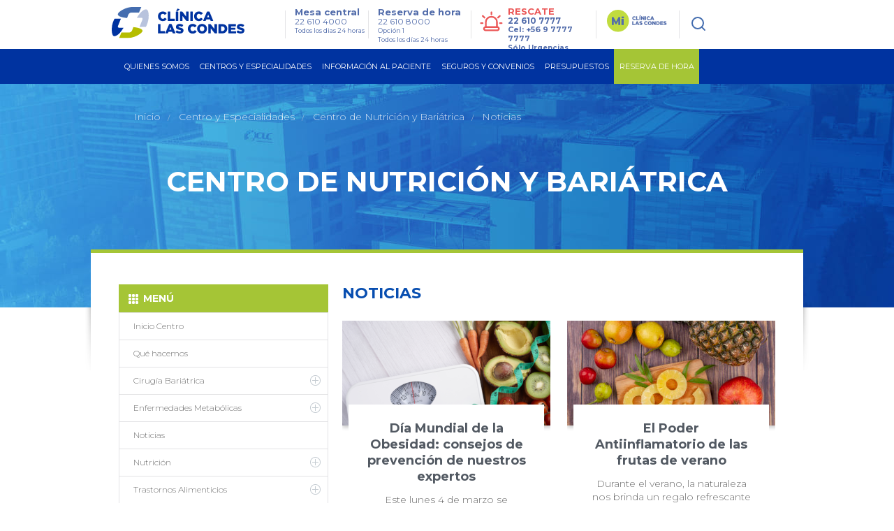

--- FILE ---
content_type: text/html; charset=utf-8
request_url: https://www.clinicalascondes.cl/CENTROS-Y-ESPECIALIDADES/Centros/Centro-de-Nutricion/Noticias/Te-puede-interesar
body_size: 32621
content:
<!DOCTYPE html>
<html xmlns="http://www.w3.org/1999/xhtml" >
<head id="head"><title>
	Te puede interesar - Cl&#237;nica Las Condes
</title><meta name="description" content="El Centro de Nutrición y Bariátrica entrega soluciones reales y efectivas de tratamiento para aquellos que sufren de sobrepeso, obesidad, desórdenes alimenticios y enfermedades metabólicas." /> 
<meta charset="UTF-8" /> 
<link href="/CMSPages/GetResource.ashx?stylesheetname=CLC_Main" type="text/css" rel="stylesheet"/> 
<!-- Google Tag Manager -->
<script>
  (function(w, d, s, l, i) {
    w[l] = w[l] || [];
    w[l].push({
      'gtm.start': new Date().getTime(),
      event: 'gtm.js'
    });
    var f = d.getElementsByTagName(s)[0],
        j = d.createElement(s),
        dl = l !== 'dataLayer' ? '&l=' + l : '';
    j.async = true;
    j.src = 'https://www.googletagmanager.com/gtm.js?id=' + i + dl;
    f.parentNode.insertBefore(j, f);
  })(window, document, 'script', 'dataLayer', 'GTM-KB3CCW46');
</script>
<!-- End Google Tag Manager -->

<meta http-equiv='content-language' content='es-CL'>
<link rel="alternate" href="https://www.clinicalascondes.cl/CENTROS-Y-ESPECIALIDADES/Centros/Centro-de-Nutricion/Noticias/Te-puede-interesar" hreflang="es-cl" />
<meta http-equiv="X-UA-Compatible" content="IE=edge" />

<!-- Fb metatags instant articles -->
<meta property="fb:pages" content="142496349122748" />
<!--//-->
<meta name="twitter:site" content="@cliniclascondes"/>

<meta http-equiv="Cache-Control" content="no-cache" />
<meta http-equiv="Pragma" content="no-cache" />
<meta http-equiv="Expires" content="0" />
<meta http-equiv="Last-Modified" content="0">

<!-- OPTIMIZACIÓN DE CARGA -->
<link rel="stylesheet" href="/CMSPages/GetResource.ashx?stylesheetname=bootstrap_only_grid" />
<link href="https://fonts.googleapis.com/css?family=Montserrat:300,400,500,700&display=swap" rel="stylesheet">
<link rel="stylesheet" href="/CMSPages/GetResource.ashx?stylesheetname=nMainCLC" />
<link rel="stylesheet" href="/CMSPages/GetResource.ashx?stylesheetname=redyHome17&version=1.14" />
<link rel="stylesheet" href="/CMSPages/GetResource.ashx?stylesheetname=card-reserva&version=1.6192" />
<link rel="stylesheet" href="/CMSPages/GetResource.ashx?stylesheetname=headerMenu25&v=1.0" />

<!--<script src="/App_Themes/CLC/js/jquery/jquery-1.4.2.min.js"></script> -->
<script src="/CMSPages/GetResource.ashx?scriptfile=/App_Themes/CLC/js/jquery/jquery-1.4.2.min.js"></script>
<script src="/CMSPages/GetResource.ashx?scriptfile=/App_Themes/CLC/js/jquery/jquery.clc.form.js"></script>
<script src="/Dev_CLC/media/Otros/js/redihome-clc/lazysizes-min.js" async=""></script>
<script src="/CMSPages/GetResource.ashx?scriptfile=/Dev_CLC/media/Otros/js/buscarHeader.js" defer></script>
<script src="/CMSPages/GetResource.ashx?scriptfile=/Dev_CLC/media/Otros/js/detectmobilebrowser.js" defer></script>

<script src="/CMSPages/GetResource.ashx?scriptfile=/Dev_CLC/media/Otros/js/redirect-urls.js" defer></script>

<script src="/CMSPages/GetResource.ashx?scriptfile=/Dev_CLC/media/Otros/js/jquery-carouFredSel-5-6-2-packed.js" defer></script>

<script src="/CMSPages/GetResource.ashx?scriptfile=/App_Themes/CLC/js/jquery/jquery.home.detacados.js" defer></script>
<script src="/CMSPages/GetResource.ashx?scriptfile=/App_Themes/CLC/js/jquery/jquery.jcarousel.min.js" defer></script>
<script src="/CMSPages/GetResource.ashx?scriptfile=/Dev_CLC/media/Otros/js/jquery-menu-principal.js" defer></script>
<script src="/CMSPages/GetResource.ashx?scriptfile=/Dev_CLC/media/Otros/js/jquery-login.js" defer></script>
<script src="/CMSPages/GetResource.ashx?scriptfile=/App_Themes/CLC/js/jquery/jquery.base.js" defer></script>
<script src="/CMSPages/GetResource.ashx?scriptfile=/App_Themes/CLC/js/jquery/jquery.corner.js"></script>
<script src="/CMSPages/GetResource.ashx?scriptfile=/App_Themes/CLC/js/funciones-cajaverde.js" defer></script>
<script src="/CMSPages/GetResource.ashx?scriptfile=/Dev_CLC/media/Otros/js/funciones_newHome.js" defer></script>
<script src="/CMSPages/GetResource.ashx?scriptfile=/App_Themes/CLC/js/jquery/jquery.fancybox-1.3.4.pack.js"></script>
<script src="/CMSPages/GetResource.ashx?scriptfile=/Dev_CLC/media/Otros/js/respond-min.js" defer></script>
<script src="/CMSPages/GetResource.ashx?scriptfile=/Dev_CLC/media/Otros/js/redyHeader17.js" defer></script>

<!--SV 2024.08.14 Sweet Alert-->
<script src="/Dev_CLC/media/Otros/js/componentes/sweetalert2-all-min.js" defer></script>

<!--[if IE 6]>
<script type='text/javascript' src='/CMSPages/GetResource.ashx?scriptfile=/App_Themes/CLC/js/DD_belatedPNG.js'></script>
<![endif]-->

<!-- Hotjar Tracking Code for https://www.clinicalascondes.cl/ -->
<!--<script>
    (function(h,o,t,j,a,r){
        h.hj=h.hj||function(){(h.hj.q=h.hj.q||[]).push(arguments)};
        h._hjSettings={hjid:3458474,hjsv:6};
        a=o.getElementsByTagName('head')[0];
        r=o.createElement('script');r.async=1;
        r.src=t+h._hjSettings.hjid+j+h._hjSettings.hjsv;
        a.appendChild(r);
    })(window,document,'https://static.hotjar.com/c/hotjar-','.js?sv=');
</script>-->
<!-- End Hotjar Tracking -->

<!-- Meta Pixel Code -->
<!--<script>
  !function(f,b,e,v,n,t,s)
  {if(f.fbq)return;n=f.fbq=function(){n.callMethod?
  n.callMethod.apply(n,arguments):n.queue.push(arguments)};
  if(!f._fbq)f._fbq=n;n.push=n;n.loaded=!0;n.version='2.0';
  n.queue=[];t=b.createElement(e);t.async=!0;
  t.src=v;s=b.getElementsByTagName(e)[0];
  s.parentNode.insertBefore(t,s)}(window, document,'script',
  'https://connect.facebook.net/en_US/fbevents.js');
  fbq('init', '837591200913302');
  fbq('track', 'PageView');
</script>
<noscript><img height="1" width="1" style="display:none"
  src="https://www.facebook.com/tr?id=837591200913302&ev=PageView&noscript=1"
/></noscript>-->
<!-- End Meta Pixel Code -->

<!-- OPTIMIZACIÓN DE CARGA -->
<script defer>
  // Archivo original sin minificar:
  // https://www.clinicalascondes.cl/Dev_CLC/media/Otros/js/inlineMasterPageJS.js
  $(window).load(function(){var el="<li><a href='/CENTROS-Y-ESPECIALIDADES/Especialidades/Departamento-de-Ginecologia-Obstetricia/Maternidad'>Maternidad</a></li>";var checkItem=setInterval(function(){if($('.head-bot .cye-items').find('.col-list').find('li').length){$.each($('.head-bot .cye-items').find('.col-list').find('li>a'),function(i,v){if($(v).text()=="Instituto del Cáncer"){$(v).parent('li').after(el)}});clearInterval(checkItem)}},1000)});document.getElementsByTagName('html')[0].setAttribute('lang','es-CL');function assignParamToUrls(){var a=window.location.search;$.each($("a"),function(r,s){if(location.href.indexOf('gclid')>-1){if(s.href.indexOf('aspx')>-1&&s.href.indexOf('?')==-1){$(s).attr("href",s.pathname+'?gclid='+$.getParam('gclid'))}else if(s.href.indexOf('?')>-1){$(s).attr("href",s.pathname+s.search+'&gclid='+$.getParam('gclid'))}else if(s.href.indexOf('aspx')==-1&&s.host==location.host.toLowerCase()){$(s).attr("href",s.pathname+'?gclid='+$.getParam('gclid'))}}else{return!1}})}
    $.getParam=function(name){var results=new RegExp('[\?&]'+name+'=([^&#]*)').exec(window.location.href);return results!=undefined?(results[1]||0):undefined}
      function utf8_to_b64(str){return window.btoa(escape(encodeURIComponent(str)))}
                                                                                                                                                                                                        function verifyFormSubmitted(){var query=window.location.href;var getnamepath=query.substring(query.lastIndexOf("/")+1).split(".")[0].toLowerCase();if(getnamepath!="enviado"){return!1}else{$('.wrapExito').prev('div').hide();$('.wrapExito').show()}}
                                                                                                                                                                                                          $(document).ready(function(){$('.js-link-tab').click(function(e){e.preventDefault();window.location.href=$(this).attr('href')});assignParamToUrls();var sPath=window.location.pathname;var sPage=sPath.substring(sPath.lastIndexOf('/')+1);if(sPage.length!=0&&sPage.toLowerCase().indexOf("default")<0&&sPage.toLowerCase().indexOf("home")<0){$("#breadcrumb").css('display','block')}else{$("#breadcrumb").css('display','none')}
                                                                                                                                                                                                                            $('#op_5 .mps_center5 ul li:nth-child(4) a').attr('target','_blank');$('#op_5 .mps_center5 ul li:nth-child(6) a').attr('target','_blank');$('a.mvTopEnlace[href$="Centro-de-Documentos.aspx"]').attr('target','_blank');$('a.mvTopEnlace[href$="Memoria-CLC-2014.aspx"]').attr('target','_blank');$('a.mvTopEnlace[href$="Memoria-Seguros-CLC-2014.aspx"]').attr('target','_blank');$('#op_2 .mps_center2 .mpsc_der ul li:nth-child(5) a').attr('target','_blank');if($.browser.mobile==!0){$('.hdnt-numero').hide();$('.hdnt-numero-movil').css('display','inline-block')}
                                                                                                                                                                                                            var $bordeIE=$(".borde-redondeado-jquery");if($bordeIE.html()!=undefined){$bordeIE.corner("10px")}
                                                                                                                                                                                                              if($('.fboxMapa').html()!=undefined){$('.fboxMapa').fancybox({'padding':0,'autoScale':!1,'transitionIn':'none','transitionOut':'none','width':'800px','height':'600px'})}
                                                                                                                                                                                                                $('.CMSBreadCrumbsCurrentItem').attr('id','BreadCrumbsCurrentItem');$('.menuPrincipal_scrollNewHome').find('.mp_opciones').find('.mp_ini').hide();$('.contMenu_top_buscar').find('input[type="image"]').attr('src','/Dev_CLC/media/Imagenes/img-redihome/bg-sh.png');var linkCurrent=window.location.href;if(linkCurrent.indexOf('/BLOG/Listado/')>-1 || linkCurrent.indexOf('/telemedicina')>-1 &&jQuery('.hold-tip').html()!=undefined){console.log('Estoy en noticia con tooltip');jQuery.each(jQuery('.hold-tip'),function(){var tooltip=document.createElement('html');tooltip.innerHTML=jQuery(this).attr('data-title');var imgSrc=jQuery(tooltip).find('img').attr('src');if(imgSrc.indexOf('clinicalascondes.com')>-1){var arraySrc=imgSrc.split('/'),arrayCod=arraySrc[5].split('.'),newSrc='https://www.clinicalascondes.cl/INFORMACION-AL-PACIENTE/reserva-de-hora/Get-Foto-Medico.aspx?uid='+arrayCod[0],newDataTitle=jQuery(this).attr('data-title').replace(imgSrc,newSrc);jQuery(this).attr('data-title',newDataTitle)}})}})
</script>
   

      <!--automata-->
        <!--<script src="/CMSPages/GetResource.ashx?scriptfile=/CMSScripts/Custom/automata.js"></script>
          <script src="https://trkweb.masterbase.com/v1/Script/5031/1/automatabehavior.js" defer></script>-->
            <!--fin automata-->
              

                <!-- Agregado para Beneficios Convenio Escolar -->
                  <!-- OPTIMIZACIÓN DE CARGA -->
                    <!-- <link rel="stylesheet" href="/CMSPages/GetResource.ashx?stylesheetname=styles_beneficiocea" /> -->
                      <style>
                      /* Archivo original sin minificar: */
                      /* CSS stylesheets > Estilo Items Beneficios Convenio (CSS stylesheet) */
                      .itemsBeneficios{display:block;float:left;width:512px;height:auto}.itemsBeneficios ul{display:block;margin:0;width:100%;height:auto;padding:0}.itemsBeneficios ul li{display:block;margin:0 0 0 0;width:100%;height:60px;background:#fff;padding:10px 0 10px 0}.itemsBeneficios ul li:nth-child(odd){background:#eee;padding:10px 0 10px 0}.itemsBeneficios ul li .icoBen{display:inline-block;float:left;margin:0 0 0 0;width:69px;height:60px}.itemsBeneficios ul li .txtBen{display:inline-block;float:left;margin:0 0 0 18px;width:80%;height:60px}.itemsBeneficios ul li .txtBen p{font-size:14px;line-height:14px;font-weight:normal;font-family:Arial,helvetica;color:#999;margin:0;vertical-align:middle;text-align:left}
</style>
    <!-- /Versión minificada del archivo CSS styles_beneficiocea -->
      
      <!-- OPTIMIZACIÓN DE CARGA -->
        <!-- <link rel="stylesheet" href="/CMSPages/GetResource.ashx?stylesheetname=jquery_fancybox" /> -->
          <style>
          /* Archivo original sin minificar: */
          /* CSS stylesheets > jquery.fancybox (CSS stylesheet) */
          #fancybox-loading{position:fixed;top:50%;left:50%;width:40px;height:40px;margin-top:-20px;margin-left:-20px;cursor:pointer;overflow:hidden;z-index:1104;display:none}#fancybox-loading div{position:absolute;top:0;left:0;width:40px;height:480px;background-image:url(/App_Themes/CLC/img/fancybox/fancybox.png)}#fancybox-overlay{position:absolute;top:0;left:0;width:100%;z-index:11000;display:none}#fancybox-tmp{padding:0;margin:0;border:0;overflow:auto;display:none}#fancybox-wrap{position:absolute;top:0;left:0;padding:20px;z-index:11010;outline:none;display:none}#fancybox-outer{position:relative;width:100%;height:100%;background:#fff}#fancybox-content{width:0;height:0;padding:0;outline:none;position:relative;overflow:hidden;z-index:1102;border:0 solid #fff}#fancybox-hide-sel-frame{position:absolute;top:0;left:0;width:100%;height:100%;background:transparent;z-index:1101}#fancybox-close{position:absolute;top:-15px;right:-15px;width:30px;height:30px;cursor:pointer;z-index:1103;display:none}#fancybox-error{color:#444;font:normal 12px/20px Arial;padding:14px;margin:0}#fancybox-img{width:100%;height:100%;padding:0;margin:0;border:none;outline:none;line-height:0;vertical-align:top}#fancybox-frame{width:100%;height:100%;border:none;display:block}#fancybox-left,#fancybox-right{position:absolute;bottom:0;height:100%;width:35%;cursor:pointer;outline:none;background:transparent url(/App_Themes/CLC/img/fancybox/blank.gif);z-index:1102;display:none}#fancybox-left{left:0}#fancybox-right{right:0}#fancybox-left-ico,#fancybox-right-ico{position:absolute;top:50%;left:-9999px;width:30px;height:30px;margin-top:-15px;cursor:pointer;z-index:1102;display:block}#fancybox-left-ico{background-image:url(/App_Themes/CLC/img/fancybox/fancybox.png);background-position:-40px -30px}#fancybox-right-ico{background-image:url(/App_Themes/CLC/img/fancybox/fancybox.png);background-position:-40px -60px}#fancybox-left:hover,#fancybox-right:hover{visibility:visible}#fancybox-left:hover span{left:20px}#fancybox-right:hover span{left:auto;right:20px}.fancybox-bg{position:absolute;padding:0;margin:0;border:0;width:20px;height:20px;z-index:1001}#fancybox-bg-n{top:-20px;left:0;width:100%}#fancybox-bg-ne{top:-20px;right:-20px;background-image:url(/App_Themes/CLC/img/fancybox/fancybox.png);background-position:-40px -162px}#fancybox-bg-e{top:0;right:-20px;height:100%;background-position:-20px 0}#fancybox-bg-se{bottom:-20px;right:-20px;background-image:url(/App_Themes/CLC/img/fancybox/fancybox.png);background-position:-40px -182px}#fancybox-bg-s{bottom:-20px;left:0;width:100%;background-position:0 -20px}#fancybox-bg-sw{bottom:-20px;left:-20px;background-image:url(/App_Themes/CLC/img/fancybox/fancybox.png);background-position:-40px -142px}#fancybox-bg-w{top:0;left:-20px;height:100%}#fancybox-bg-nw{top:-20px;left:-20px;background-position:-40px -122px}#fancybox-title{font-family:Helvetica;font-size:12px;z-index:1102}.fancybox-title-inside{padding-bottom:10px;text-align:center;color:#333;background:#fff;position:relative}.fancybox-title-outside{padding-top:10px;color:#fff}.fancybox-title-over{position:absolute;bottom:0;left:0;color:#FFF;text-align:left}#fancybox-title-over{padding:10px;background-image:url(/App_Themes/CLC/img/fancybox/fancy_title_over.png);display:block}.fancybox-title-float{position:absolute;left:0;bottom:-20px;height:32px}#fancybox-title-float-wrap{border:none;border-collapse:collapse;width:auto}#fancybox-title-float-wrap td{border:none;white-space:nowrap}#fancybox-title-float-left{padding:0 0 0 15px;background:url(/App_Themes/CLC/img/fancybox/fancybox.png) -40px -90px no-repeat}#fancybox-title-float-main{color:#FFF;line-height:29px;font-weight:700;padding:0 0 3px 0}#fancybox-title-float-right{padding:0 0 0 15px;background:url(/App_Themes/CLC/img/fancybox/fancybox.png) -55px -90px no-repeat}.fancybox-ie6 #fancybox-close{background:transparent;filter:progid:DXImageTransform.Microsoft.AlphaImageLoader(src='/App_Themes/CLC/img/fancybox/fancy_close.png',sizingMethod='scale')}.fancybox-ie6 #fancybox-left-ico{background:transparent;filter:progid:DXImageTransform.Microsoft.AlphaImageLoader(src='/App_Themes/CLC/img/fancybox/fancy_nav_left.png',sizingMethod='scale')}.fancybox-ie6 #fancybox-right-ico{background:transparent;filter:progid:DXImageTransform.Microsoft.AlphaImageLoader(src='/App_Themes/CLC/img/fancybox/fancy_nav_right.png',sizingMethod='scale')}.fancybox-ie6 #fancybox-title-over{background:transparent;filter:progid:DXImageTransform.Microsoft.AlphaImageLoader(src='/App_Themes/CLC/img/fancybox/fancy_title_over.png',sizingMethod='scale');zoom:1}.fancybox-ie6 #fancybox-title-float-left{background:transparent;filter:progid:DXImageTransform.Microsoft.AlphaImageLoader(src='/App_Themes/CLC/img/fancybox/fancy_title_left.png',sizingMethod='scale')}.fancybox-ie6 #fancybox-title-float-main{background:transparent;filter:progid:DXImageTransform.Microsoft.AlphaImageLoader(src='/App_Themes/CLC/img/fancybox/fancy_title_main.png',sizingMethod='scale')}.fancybox-ie6 #fancybox-title-float-right{background:transparent;filter:progid:DXImageTransform.Microsoft.AlphaImageLoader(src='/App_Themes/CLC/img/fancybox/fancy_title_right.png',sizingMethod='scale')}.fancybox-ie6 #fancybox-bg-w,.fancybox-ie6 #fancybox-bg-e,.fancybox-ie6 #fancybox-left,.fancybox-ie6 #fancybox-right,#fancybox-hide-sel-frame{height:expression(this.parentNode.clientHeight + "px")}#fancybox-loading.fancybox-ie6{position:absolute;margin-top:0;top:expression((-20 + (document.documentElement.clientHeight ? document.documentElement.clientHeight/2:document.body.clientHeight/2) + (ignoreMe=document.documentElement.scrollTop ? document.documentElement.scrollTop:document.body.scrollTop)) + 'px')}#fancybox-loading.fancybox-ie6 div{background:transparent;filter:progid:DXImageTransform.Microsoft.AlphaImageLoader(src='/App_Themes/CLC/img/fancybox/fancy_loading.png',sizingMethod='scale')}.fancybox-ie .fancybox-bg{background:transparent!important}.fancybox-ie #fancybox-bg-n{filter:progid:DXImageTransform.Microsoft.AlphaImageLoader(src='fancybox/fancy_shadow_n.png',sizingMethod='scale')}.fancybox-ie #fancybox-bg-ne{filter:progid:DXImageTransform.Microsoft.AlphaImageLoader(src='fancybox/fancy_shadow_ne.png',sizingMethod='scale')}.fancybox-ie #fancybox-bg-e{filter:progid:DXImageTransform.Microsoft.AlphaImageLoader(src='fancybox/fancy_shadow_e.png',sizingMethod='scale')}.fancybox-ie #fancybox-bg-se{filter:progid:DXImageTransform.Microsoft.AlphaImageLoader(src='fancybox/fancy_shadow_se.png',sizingMethod='scale')}.fancybox-ie #fancybox-bg-s{filter:progid:DXImageTransform.Microsoft.AlphaImageLoader(src='fancybox/fancy_shadow_s.png',sizingMethod='scale')}.fancybox-ie #fancybox-bg-sw{filter:progid:DXImageTransform.Microsoft.AlphaImageLoader(src='fancybox/fancy_shadow_sw.png',sizingMethod='scale')}.fancybox-ie #fancybox-bg-w{filter:progid:DXImageTransform.Microsoft.AlphaImageLoader(src='fancybox/fancy_shadow_w.png',sizingMethod='scale')}.fancybox-ie #fancybox-bg-nw{filter:progid:DXImageTransform.Microsoft.AlphaImageLoader(src='fancybox/fancy_shadow_nw.png',sizingMethod='scale')}
</style>
    
    <!-- OPTIMIZACIÓN DE CARGA -->
      <style>
      /* Archivo original sin minificar: */
      /* CSS stylesheets > Mix inline Master Page CSS (CSS stylesheet) */
      .redes_foot{width:auto;float:right;display:block;margin:8px 0 0 0}.redes_foot li:first-child{margin:0}.redes_foot li{display:inline-block;float:left;margin:0 0 0 15px;line-height:16px}.redes_foot li:nth-child(2),.redes_foot li:nth-child(4){padding-top:3px}.btn-previmama-home{background:transparent url(/Dev_CLC/media/Imagenes/bfixed-primavera/banner-fijo.png) center top no-repeat;border-radius:7px;bottom:40px;height:60px;box-shadow:0 8px 20px #a7a7a7;position:fixed;right:20px;width:220px;z-index:9}.btn-previmama-home a{margin:0;border:0}.items-nav{display:none}.cont-check{width:100%;display:block}.cuadroLogin .pnl-check{padding:10px 0 0;margin-bottom:-7px}.pnl-check{padding:10px 0 4px;margin-bottom:2px}.wTxt{padding:41px 0 0 0}.whText{top:70px}.pnl-check label{margin-right:10px;font-family:'OswaldMedium',Arial,sans-serif;color:#909090;font-size:11px;display:inline-block}#fNews{border:0}.item-miclc,.btn-gnav-lg{display:none!important}@media (max-width:768px){.item-miclc{display:block!important}}
</style>
   
        
        <!--[if gte IE 9]>
        <link href="/CMSPages/GetResource.ashx?stylesheetname=CSSForIE9" rel="stylesheet" />
          <![endif]-->
          <!-- IE10+ Styles -->
            <style>
            @supports (-ms-ime-align: auto) {
              /* Microsoft EdgeV13&14 CSS styles go here */
              /* FIX MENU CENTROS */
              .head-bot .cye-items .col-scroll .col-list + .col-list {
                margin-left: 10px;
              }
              .hold-sublist .cye-items .wrap-list {
                height: 90%;
                  }
            }
                                                                                                                                                                                                        
                                                                                                                                                                                                        @supports (-ms-accelerator: true) {
                                                                                                                                                                                                          /* Microsoft EdgeV13 CSS styles go here */
                                                                                                                                                                                                          /* FIX MENU CENTROS */
                                                                                                                                                                                                          .head-bot .cye-items .col-scroll .col-list + .col-list {
                                                                                                                                                                                                            margin-left: 10px;
                                                                                                                                                                                                          }
                                                                                                                                                                                                          .hold-sublist .cye-items .wrap-list {
                                                                                                                                                                                                            height: 90%;
                                                                                                                                                                                                              }
                                                                                                                                                                                                        }
                                                                                                                                                                                                        
                                                                                                                                                                                                        @media all and (-ms-high-contrast: none), (-ms-high-contrast: active) {
                                                                                                                                                                                                          /* IE10 & IE11 CSS styles go here */
                                                                                                                                                                                                          /* FIX MENU CENTROS */
                                                                                                                                                                                                          .head-bot .cye-items .col-scroll .col-list + .col-list {
                                                                                                                                                                                                            margin-left: 10px;
                                                                                                                                                                                                          }
                                                                                                                                                                                                          .hold-sublist .cye-items .wrap-list {
                                                                                                                                                                                                            height: 90%;
                                                                                                                                                                                                              }
                                                                                                                                                                                                        }
                                                                                                                                                                                                        .-resca-top {
                                                                                                                                                                                                          width: 162px
                                                                                                                                                                                                            }
</style>
<link href="/CMSPages/GetResource.ashx?stylesheetname=page-rse" rel="stylesheet">
<link href="/CMSPages/GetResource.ashx?stylesheetname=Re_maternidad&v=1.0001" rel="stylesheet">
<!-- External Resources -->
<script src="https://cdnjs.cloudflare.com/ajax/libs/jquery/1.7/jquery.min.js"></script>
<script src="https://cdnjs.cloudflare.com/ajax/libs/slick-carousel/1.7.1/slick.min.js"></script>
<script src="/CMSPages/GetResource.ashx?scriptfile=/Dev_CLC/media/Otros/js/page-rse.js?v=1.0"></script>
<script>
  $(window).resize(function() {
    windowsize = $(window).width();
    if (windowsize <= 768) {      
      $('.reserva_card').insertAfter('.texto-contenido');            
    }else{
      $('.reserva_card').insertAfter('.contenido-menu');            
    }
  });
  $(document).ready(function() {
    windowsize = $(window).width();
    if (windowsize <= 768) {      
      $('.reserva_card').insertAfter('.texto-contenido');      
    }else{
      $('.reserva_card').insertAfter('.contenido-menu');      
    }
    
    
    $('#nav-toggle').click(function(e) {
      e.preventDefault();
      $('body').toggleClass('nav-expanded');
      $(this).toggleClass('active');
    });
    
    $('.img-video').click(function(){
      var start = parseInt($(this).attr('start')),
          video = $(this).attr('idVideo'),
          iframe = '<iframe width="300" height="150" src="https://www.youtube.com/embed/'+ video +'?start='+ start +'&autoplay=1" frameborder="0" allowfullscreen></iframe>';
      $(this).hide().parent().prepend(iframe);
    });
    
    $('#scrolltoVideo').click(function(e) {
      e.preventDefault();
      $('html, body').animate({
        scrollTop: $($(this).attr('href')).offset().top
      }, 500);
    });
    
    /* $.each menu */
    $.each($('.contenido-menu ul > li a'), function(i, el) {
      if ( $(el).text() == 'Unidad de Medicina Reproductiva' ) {
        $(el).next().hide();
      }
    });
    
    $('.-rsv-buscar').click(function (e) {
      $.each($('.co_reserva_hora .select select'), function(i, el) {
        var $val = $(el).val();
        if ( $val == '0' || $val == 0 ) {
          $(el).parent('div.select').addClass('error');
          /* post-loading */
          $('.hold-inputs').show();
          $('#loading-res').hide();
        } else {
          $(el).parent('div.select').removeClass('error');
          /* post-loading */
          $('.hold-inputs').hide();
          $('#loading-res').show();
        }
      });
    });
  });
  
  $(window).load(function() {
    $.each($('div.select'), function(i, e) {
      if ( i == 1 ) {
        $(e).addClass('-disabled');
      }
    });
  });
</script>
<script src="/CMSPages/GetResource.ashx?scriptfile=/Dev_CLC/media/Otros/js/fn_menu-min.js"></script>
<script src="/CMSPages/GetResource.ashx?scriptfile=/Dev_CLC/media/Otros/js/reserva_hora-min.js"></script>
<script src="/CMSPages/GetResource.ashx?scriptfile=/Dev_CLC/media/Otros/js/fn-main-maternidad-min.js"></script>


<script src="/Dev_CLC/media/Otros/js/sly-min.js"></script>
<script type="text/javascript" src="/Dev_CLC/media/Otros/js/fn-main-evm-videos.js"></script>
<script type="text/javascript" src="/Dev_CLC/media/Otros/js/slick-min.js"></script>

<style>
  
  .slick-slide img {
    width: 100%;
    height: 100%;
  }    
  .dc_breadcrumb .breadcrumb #breadcrumb { opacity: .8 }
  .co_reserva_hora .select.error {
    border: 1px solid #f00;
    border-radius: 5px;
  }
  .bnn_conoce_aqui { margin: 0 0 28px 0 }
  
  .boxes .box {
    display: inline-block;
    margin-right: 20px;
    vertical-align: top;
    width: 31.5%;
  }
  .boxes .box:last-of-type { margin-right: 0 }
  .boxes .box .htitle {
    margin-bottom: 15px;
  }
  .boxes .box .htitle.-comunidad {
    background: #da1884 url("/Dev_CLC/media/Imagenes/re_ginecologia-obstetricia/ico-heart.png") 14px center no-repeat;
  }
  .boxes .box .htitle.-interes {
    background: #41b6e6 url("/Dev_CLC/media/Imagenes/re_ginecologia-obstetricia/ico-asterisk.png") 14px center no-repeat;
  }
  /*.ti_reserva_hora h3 {
  background: url("/Dev_CLC/media/Imagenes/re_ginecologia-obstetricia/ico-time.png") left center no-repeat;
}*/
  .co_reserva_hora {
    background: #ffffff;
    padding: 25px 20px 39px;
  }
  .btn-reserva {
    background: #a5c536;
    border-bottom: 2px solid #87a012;
    border-radius: 5px;
    color: #ffffff;
    display: block;
    font-size: 13px;
    margin: 0 auto;
    padding: 12px 0;
    text-align: center;
    width: 140px;
  }
  
  .btn_reserva:hover { background: #87a012; }
  
  .btn-conoce a {
    border: 1px solid #536dab;
    border-radius: 5px;
    color: #536dab !important;
    font-size: 11px !important;
    margin: 0 auto;
    padding: 7px 10px;
    text-transform: uppercase;
    width: 150px;
  }
  
  .h_title._videos {
    background: #41b6e6 url("/Dev_CLC/media/Imagenes/home-epilepsia18/ico-video.png") 14px center no-repeat;
    display: block !important;
  }
  
  .boxes-video {
    margin: 27px auto;
    text-align: center;
  }
  .boxes-video .box-video {
    background: #f5f5f5;
    display: inline-block;
    font-family: Montserrat, sans-serif;
    margin-right: 17px;
    min-height: 300px;
    vertical-align: top;
    width: 300px;
  }
  .boxes-video .box-video:last-of-type {
    margin-right: 0;
  }
  .boxes-video .img-video { cursor: pointer }
  .boxes-video .txt-video {
    padding: 1.5em;
  }
  .boxes-video .txt-video .title-video {
    color: #525962;
    font-size: 18px;
    font-weight: 500;
    margin-bottom: .5em;
  }
  .boxes-video .txt-video .desc-video {
    color: #6d6d6d;
    font-size: 14px;
    font-weight: 300;
  }
  
  /* BANNER COMUNIDAD */
  .banner-comunidad {
    background: #f5f5f5 url('/Dev_CLC/media/Imagenes/re_ginecologia-obstetricia/bg-comunidad.png') 100% 0% no-repeat;
    margin: 2em auto;
    max-height: 90px;
    max-width: 620px;
    padding: 22px 0px 12px 41px;
    width: 100%;
  }
  .banner-comunidad .img-banner,
  .banner-comunidad .btn-banner {
    display: inline-block;
    vertical-align: middle;
  }
  .banner-comunidad .img-banner {
    margin-right: 34px;
  }
  .banner-comunidad .btn-banner {
    background: #536dab;
    border-bottom: 3px solid #7791ca;
    border-radius: 4px;
    color: #ffffff;
    height: 27px;
    line-height: 27px;
    text-align: center;
    text-transform: uppercase;
    width: 100px;
  }
  .banner-comunidad .btn-banner:hover {
    background: #2c4279;
    border-bottom: 3px solid #5c75aa
  }
  
  #footer { margin-top: 0 !important }
  .banners_cono { padding: 0 }
  .co_reserva_hora .select select { min-width: 258px }
  
  
  .img-video { cursor: pointer }
  
  .h_title._videos {
    background: #41b6e6 url(/Dev_CLC/media/Imagenes/home-epilepsia18/ico-video.png) 14px center no-repeat;
    display: block !important;
  }
  .bx_video {
    /* float: left; */
    width: 100%;
    max-width: 620px;
    margin: 0 auto;
    margin-bottom: 40px;
  }
  .bx_video .bx_video_view {
    position: relative;
  }
  .bx_video .bx_list_video {
    position: relative;
  }
  .bx_video .bx_list_video .list_video {
    margin: 0 40px;
    border-left: 1px solid #525962;
    border-right: 1px solid #525962;
    overflow: hidden;
    background: #b6b4b6;
  }
  
  .bx_video .bx_list_video .vi_nav {
    top: 0;
    display: block!important;
    position: absolute;
    width: 33px;
    height: 80px;
    background-color: #525962;
    background-position: center;
    background-repeat: no-repeat;
    z-index: 2;
    cursor: pointer;
  }
  
  .bx_video .bx_list_video .vi_nav.prev_lis_v {
    left: 0;
    background-image: url(/Dev_CLC/media/Imagenes/imgs-changes-evm-2017-10/video/vi_prev.png);
  }
  
  .bx_video .bx_list_video .vi_nav.next_lis_v {
    right: 0;
    background-image: url(/Dev_CLC/media/Imagenes/imgs-changes-evm-2017-10/video/vi_next.png);
  }
  
  .bx_video .bx_list_video .list_video .item_vi:first-child {
    border-left: 0;
    padding-left: 33px;
  }
  
  .bx_video .bx_list_video .list_video .item_vi:nth-child(7n){
    border-left: 0;
    padding-left: 33px;
  }
  
  .bx_video .bx_video_view img {
    /* position: relative;*/
    top: 0;
    left: 0;
    z-index: 1;
    width: 100%;
    height: 100%;
    vertical-align: middle;
    cursor: pointer;
  }
  .co_reserva_hora .select.error {
    border: 1px solid #f00;
    border-radius: 5px;
  }
  
  .bx_video .bx_list_video .list_video .item_vi {
    cursor: pointer;
    float: left;
    height: 80px;
    text-align: center;
    border-top: 1px solid #525962;
    border-bottom: 1px solid #525962;
    border-left: 1px solid #525962;
  }
  
  
  @media (max-width: 768px) {
    .reserva-hora { display: none }
    .boxes {
      margin: -70px auto;
      text-align: center;
      width: 83%;
    }
    .boxes .box { width: 43.5% }
    .boxes-video .box-video { margin-bottom: 1em }
  }
  
  @media (max-width: 639px) {
    .boxes { width: 98% }
    .boxes .box,
    .boxes .box:last-of-type {
      display: block;
      margin: 0 auto 1em auto;
      width: 300px;
    }
    .boxes .box .bnn_conoce_aqui {
      display: block;
      margin: 0 auto 28px auto;
    }
    .htitle h2 span { line-height: 40px }
    .boxes-video .box-video {
      margin: 1em auto;
    }
    
    .banner-comunidad {
      background: #f5f5f5;
      padding: 2em 0;
      max-height: 100%;
      text-align: center;
    }
    .banner-comunidad .img-banner {
      margin: 0 0 1em 0;
    }
  }
  
  @media (max-width: 375px) {
    .htitle h2 { line-height: 22px }
  }
  .tx-contnido ul {
    list-style: disc;
    padding: revert !important;
    font-family: "Montserrat",sans-serif!important;
    font-size: 14px;
    color: #6d6d6d;
    font-weight: 300;
  }
  .hold-md {
    float: left;
    max-width: inherit;
    width: 100%;
    padding: 40px 0 0 10px;
  }
  #destacadoCancer .cuerpoCancer .contenedorInfoCancer {
    width: 70%;
  }
  #paginadorNoticias {
    padding-top: 20px;
  }
</style>

<link rel="stylesheet" type="text/css" href="/CMSPages/GetCSS.aspx?stylesheetname=style-generalTabs" />

<link href="/CMSPages/GetResource.ashx?stylesheetname=CLC_Carousel_Cancer" rel="stylesheet">
<style>
  .tabsWrap{width: 100%;margin-top:0px;}
  .subtitle{font-size: 22px !important;color: #084eb0 !important;text-transform: uppercase;}
  .jcarousel-skin-tango-cancer {    
    width: 100%;    
  }
  .table {
    font-family: "Montserrat",sans-serif !important;
    font-weight: 300;
    font-size: 14px;
    line-height: 1.4;
    color: #6d6d6d;
    text-align: justify;
  }
  .table th {
    font-weight: 700;
  }
  .table td:nth-child(1) {
    text-align: left;
  }
  .table, .table td, .table th {
    border: 1px solid;
    padding: 5px;
  }
  .benefit {
    width: 100% !important;    
  }
  .bx_benefit_2 {
    padding-bottom: 30px;
  }
  .excerpt p:nth-child(2) {
    overflow: hidden; 
    text-overflow: ellipsis; 
    display: -webkit-box; 
    -webkit-line-clamp: 3;
    -webkit-box-orient: vertical;
  }
  
  .PagerControl {
    font-size: 12px !important;
  }
  
  .PagerControl a {
    color: black;    
    padding: 8px 16px;
    text-decoration: none;
  }
  
  .SelectedPage {
    padding: 8px 16px;
  }
  
  .PagerControl .SelectedPage {
    background-color: #a5c536;
    color: white;
  }
  
  .PagerControl a:hover:not(.SelectedPage) {background-color: #ddd;}
  @media screen and (max-width: 639px) {
    .benefit {
      width: 93% !important;
      display: grid;
      place-items: center;
    }
    .benefit img {
      width: 300px;
      height: 150px;
    }
    .benefit .excerpt {
      top: -27px;
      width: 285px;
      padding: 8px 12px 26px;
    }
    .texto-contenido {
      padding-bottom: 0px;
    }
  }
  
</style>
<link href="/CMSPages/GetResource.ashx?stylesheetname=bootstrap_only_grid" rel="stylesheet">
<script type="text/javascript" src="/Dev_CLC/media/Otros/js/tabsLinks.js"></script> 
<link href="/favicon.ico" type="image/x-icon" rel="shortcut icon"/> 
<link href="/favicon.ico" type="image/x-icon" rel="icon"/> 
<meta name='viewport' content='width=device-width, initial-scale=1.0, maximum-scale=1.0, user-scalable=0' />


  <meta property="og:title" content="Clínica Las Condes – Líder en Atención" />
  <meta property="og:description" content="Especialistas y tratamiento de excelencia" />
  <meta property="og:image" content="https://www.clinicalascondes.cl/Dev_CLC/media/Imagenes/header/logo-clinica-las-condes.jpg" />


<style>
  .footer-apps {display: none !important;}
  .footer-social {padding-top: 0px !important;}
</style><link href="/CMSPages/GetResource.ashx?_webparts=677" type="text/css" rel="stylesheet"/> 
</head>
<body class="LTR Safari Chrome Safari131 Chrome131 ESCL ContentBody" >
    <form method="post" action="/CENTROS-Y-ESPECIALIDADES/Centros/Centro-de-Nutricion/Noticias/Te-puede-interesar" id="form">
<div class="aspNetHidden">
<input type="hidden" name="manScript_HiddenField" id="manScript_HiddenField" value="" />
<input type="hidden" name="__EVENTTARGET" id="__EVENTTARGET" value="" />
<input type="hidden" name="__EVENTARGUMENT" id="__EVENTARGUMENT" value="" />
<input type="hidden" name="__VIEWSTATE" id="__VIEWSTATE" value="/[base64]/[base64]/Q3XDoW5kbyBzb21ldGVyc2UgYSB1bmEgY2lydWfDrWE/[base64]/[base64]" />
</div>

<script type="text/javascript">
//<![CDATA[
var theForm = document.forms['form'];
if (!theForm) {
    theForm = document.form;
}
function __doPostBack(eventTarget, eventArgument) {
    if (!theForm.onsubmit || (theForm.onsubmit() != false)) {
        theForm.__EVENTTARGET.value = eventTarget;
        theForm.__EVENTARGUMENT.value = eventArgument;
        theForm.submit();
    }
}
//]]>
</script>


<script src="/WebResource.axd?d=pNJAuHoNyfVLFU58c4Dpi5LI3ok7ifhvkDi1JNWwEWrDdRSbZdwcJ6FBrVksPoD4I4XxsUkC2P-TnJFk5pQtwzFYL3rm8pwg6VG1hWA9ySg1&amp;t=637814545746327080" type="text/javascript"></script>

<input type="hidden" name="lng" id="lng" value="es-CL" />
<script src="/CMSPages/GetResource.ashx?scriptfile=%7e%2fCMSScripts%2fWebServiceCall.js" type="text/javascript"></script>
<script type="text/javascript">
	//<![CDATA[

function PM_Postback(param) { if (window.top.HideScreenLockWarningAndSync) { window.top.HideScreenLockWarningAndSync(1080); } if(window.CMSContentManager) { CMSContentManager.allowSubmit = true; }; __doPostBack('m$am',param); }
function PM_Callback(param, callback, ctx) { if (window.top.HideScreenLockWarningAndSync) { window.top.HideScreenLockWarningAndSync(1080); }if (window.CMSContentManager) { CMSContentManager.storeContentChangedStatus(); };WebForm_DoCallback('m$am',param,callback,ctx,null,true); }
//]]>
</script>
<script src="/ScriptResource.axd?d=m9-EuVtNGajE_MHDI4QM8Xbd6yNADCKEBWT_Zcstbzhr8oV5nLiBH033y0IUM9OejR-loKfDP6B9pch8tDsc2wPVvn8CCcMuvqFnMnnnnBuk1k_J7M79R9iiQo355_FC0&amp;t=7c776dc1" type="text/javascript"></script>
<script src="/ScriptResource.axd?d=5c9m9Mf0ZGW0yPVZvuuf4T87lBzfnlaBm5JnYSuFodbxbwYeLg5rObnwuH0Q8NhbbK2dEkdEhPvMMqdiYXVEXyH_nYml_lYOW05Ve4aAtkPLXSjvGSs_yeWm9BVwOpvRlN5ZK8uu0wSHMm_u8t8iFw2&amp;t=7c776dc1" type="text/javascript"></script>
<script type="text/javascript">
	//<![CDATA[

var CMS = CMS || {};
CMS.Application = {
  "isRTL": "false",
  "applicationUrl": "/",
  "imagesUrl": "/CMSPages/GetResource.ashx?image=%5bImages.zip%5d%2f",
  "isDialog": false
};

//]]>
</script>
<div class="aspNetHidden">

	<input type="hidden" name="__VIEWSTATEGENERATOR" id="__VIEWSTATEGENERATOR" value="A5343185" />
	<input type="hidden" name="__SCROLLPOSITIONX" id="__SCROLLPOSITIONX" value="0" />
	<input type="hidden" name="__SCROLLPOSITIONY" id="__SCROLLPOSITIONY" value="0" />
</div>
    <script type="text/javascript">
//<![CDATA[
Sys.WebForms.PageRequestManager._initialize('manScript', 'form', ['tctxM',''], [], [], 90, '');
//]]>
</script>

    <div id="ctxM">

</div>
    
<!-- Google Tag Manager (noscript) -->
<noscript><iframe src="https://www.googletagmanager.com/ns.html?id=GTM-KB3CCW46" height="0" width="0" style="display:none;visibility:hidden"></iframe></noscript>
<!-- End Google Tag Manager (noscript) -->

<script>
  var sPath = window.location.pathname;
  var sPage = sPath.substring(sPath.lastIndexOf('/') + 1);
  
  // Redirect pages
  function go2Url(url) {
    if ( sPath.indexOf('PortalTemplate.aspx') > -1 ) {
      window.location.href = url;
    }
  }
  
  $(function() {
    if ($(window).width() <= 768 && ($('form').attr('action') != '/HOME' && $('form').attr('action').search('display_mobile') == -1)) {
      var checkHeader = setInterval(function() {
        if ($('#header-sm').length > 0) {
          $('header').css('display', 'none');
          $('#header-sm').css('top', '0');
          clearInterval(checkHeader);
        }
      }, 500);
    }
    if ($(window).width() <= 768 && ($('form').attr('action') == '/HOME' || $('form').attr('action').search('display_mobile') > -1)) {
      $('body').addClass('homiFull');
    }
    
    if (sPage.length != 0 && sPage.toLowerCase().indexOf("default") < 0 && sPage.toLowerCase().indexOf("home") < 0 && $(window).width() > 752) {
      $('.tab-vm').css('display','block');
    } else {
      $('.tab-vm').remove();
    }
    
    $('.ttab-lat').click(function(e){
      e.preventDefault();
      $(this).next().toggleClass('opened');
      if($(this).next().is('.opened')){
        $(this).parents(".tab-vm").css({right:-165}).stop().animate({right:0},600);
      } else {
        $(this).parents(".tab-vm").css({right:0}).stop().animate({right:-165},600);
      }
    });
  });
</script>
<style>
  /*.menu-reserva .lnk-over {
    background: #a5c536;
  }
  .menu-reserva a.active, .menu-reserva .lnk-over:hover {
    background: #95b133 !important;
  }
  .menu-reserva .hold-sublist {
    background: #95b133 !important;
  }   
  .menu-reserva .col-list a:hover {
    background: #a5c536 !important;
  }
  .menu-reserva .col-list li {
    border-bottom: 1px solid #a5c536 !important;
  }
  @media screen and (max-width: 768px) {
    .menusm-items li.rv-list a.rv-link {
      background: url("https://www.clinicalascondes.cl/Dev_CLC/media/Imagenes/redi-sustentable/ico-arrowdown.png") 360px 19px no-repeat #a5c536 !important
    }        
    .menusm-items li.rv-list:hover a.active {
      background: url("https://www.clinicalascondes.cl/Dev_CLC/media/Imagenes/redi-sustentable/ico-arrowup.png") 360px 19px no-repeat #95b133 !important;
    }    
    .menusm-items li.rv-list ul {
      background: #a5c536 !important;
    }
    .menusm-items li.rv-list a.active+ul li a {      
      background: url('https://www.clinicalascondes.cl/Dev_CLC/media/Imagenes/redi-sustentable//ico-arrowder.png') 0 center no-repeat #a5c536 !important;
    }
    .menusm-items li.rv-list li{
      border-bottom: 1px solid #afafaf !important;
    }    
  }*/
  
  /*SAVE 2025.07.31 menu presupuestos*/
  /*.menu-ppto .lnk-over {
    background: #B8C3DD;
  }
  
  .menu-ppto a.active,
  .menu-ppto .lnk-over:hover {
    background: #95A4C7 !important;
  }
  
  .menu-ppto .hold-sublist {
    background: #95A4C7 !important;
  }
  
  .menu-ppto .col-list a:hover {
    background: #B8C3DD !important;
  }
  
  .menu-ppto .col-list li {
    border-bottom: 1px solid #B8C3DD !important;
  }*/
</style>

<header>
  <div class="head-top">
    <div class="wrap-center -fluid">
      <a href="/" class="logo"><img src="/Dev_CLC/media/Imagenes/banner_home/logo-clc.svg" alt="Logo Clínica Las Condes" title="Clínica Las Condes">&nbsp;</a>
      
      <ul class="menu-top">
          <!--<li class="" style="padding: 0px 13px 0px 5px;">
              <img src="/Dev_CLC/media/Imagenes/banner_home/linea-separador-header.svg" alt="">
          </li>
                    
          <li class="-mamograf-top">          
              <p>Mamografías <span>22 610 8000</span>
                  <span style="font-size:9px!important;font-weight:normal;">Opción 2</span>    
              </p> 
          </li>-->

          <li class="" style="padding: 0px 13px 0px 5px;">
                <img src="/Dev_CLC/media/Imagenes/banner_home/linea-separador-header.svg" alt="">
            </li>

            <li class="" style="/* padding: 0px 5px 0px 5px; */">
                <p>Mesa central <span>22 610 4000</span><span
                        style="font-size:9px!important;font-weight:normal;">Todos los dias 24 horas</span>
                </p>
            </li>

            <li class="" style="padding: 0px 13px 0px 5px;">
                <img src="/Dev_CLC/media/Imagenes/banner_home/linea-separador-header.svg" alt="">
            </li>

            <li class="" style="/* padding: 0px 5px 0px 5px; */">
                <p>Reserva de hora <span>22 610 8000</span>
                    <span style="font-size:9px!important;font-weight:normal;">Opción 1<br>Todos los días 24
                        horas</span>
                </p>
            </li>

            <li class="" style="padding: 0px 2px 0px 14px;">
                <img src="/Dev_CLC/media/Imagenes/banner_home/linea-separador-header.svg" alt="">
            </li>

            <li class="-resca-top">
                <p style="padding:10px 0 5px 0;">
                    <span class="text-red" style="font-size: 13px;">RESCATE</span>
                    <span style="color: #536dab!important; font-weight: bold !important;">22 610 7777</span>
                    <span style="font-size:11px;color: #536dab!important; font-weight: bold !important;">Cel: +56 9
                        7777 7777</span>
                    <span style="font-size:10px;color: #536dab!important; font-weight: bold !important;">Sólo
                        Urgencias</span>
                </p>
            </li>

            <li class="" style="padding: 0px 5px 0px 9px;">
                <img src="/Dev_CLC/media/Imagenes/banner_home/linea-separador-header.svg" alt="">
            </li>

            <li class="lnk miclc-sbg">
                <a href="#" data-box="1">&nbsp;</a>
            </li>

            <li class="" style="padding: 0px 5px 0px 7px;">
                <img src="/Dev_CLC/media/Imagenes/banner_home/linea-separador-header.svg" alt="">
            </li>

            <li class="lnk -item-sh">
                <a href="" data-box="2">
                    <p><i class="ico-search">&nbsp;</i></p>
                </a>
            </li>
      </ul>
    </div>
  </div>
  
  <div class="hold-box">
    <div class="wrap-center -fluid">      
      <div class="aria-box">
        <!--LOGIN 1-->
<div id="formPpalHeader">
<div class="lg-form clearfix"><span class="lgf-cinta">&nbsp;</span> <span class="lgf-titulo">Mi Clínica</span>
<div class="clearfix lineaGrisSeparador">&nbsp;</div>

<p class="txtIndicate">Si desea crear su cuenta de acceso debe dirigirse a cualquier módulo de informaciones para solicitar su clave. En caso de no tenerla, puede pedirla <a href="https://www.clinicalascondes.cl/Solicitud-de-Clave" id="bt-olvido-clave">aquí</a></p>
<!--<input type="hidden" id="buic_rutdv" name="buic_rutdv" />--> <!--Check form--> <input id="tp_documento" name="tp_documento" type="hidden" value="RUT" />
<div class="form-miclc">
<div class="pnl-check"><input checked="checked" class="js-check-b" id="frut" name="tp_documento_dn" type="radio" value="RUT" /> <label for="frut">RUT</label> <input class="js-check-b" id="fpassport" name="tp_documento_dn" type="radio" value="PASAPORTE" /> <label for="fpassport">Pasaporte</label></div>
<!--Check form-->

<div class="input loginInput clearfix"><input class="js-usr" data-gtm-form-interact-field-id="0" id="tb_rut_dn" name="tb_rut_dn" onblur="formatearRut('tb_rut_dn')" onkeypress="return soloRUT(event);" type="text" /></div>

<div class="input loginInput clearfix" style="position: relative;"><input data-gtm-form-interact-field-id="1" id="tb_clave_dn" name="tb_clave_dn" placeholder="Contraseña" type="password" /></div>

<div class="lg-bt-ingresar"><a class="-btn-blue2 home-click-loginHeaderDesktopBtnEntrar" href="" id="bt-ingresar">Entrar</a></div>

<div class="lg-enlace-olvido"><a href="http://www.miclc.cl/aplicaciones/miclc/RecuperaClave.aspx" id="bt-olvido-clave">&iquest;Olvidaste tu clave?</a></div>
</div>
</div>
</div>

<div class="lg-bottom">&nbsp;</div>
<!--LOGIN 1-->




      </div>
      <div class="aria-box">
        <div class="hold-search"><script type="text/javascript">
    function goSH(t, e) {
        window.location = e + "?searchtext=" + t + "&searchmode=anyword"
    }
    $(document).ready(function() {
        var t = "/INFORMACION-AL-PACIENTE/BUSCADOR.aspx";
	    $('input#inputSearch').keydown(function(e) {
		    if (e.which == 13) {	        
		    	if($(this).val() != ""){
		    		goSH($(this).val(), t)
		    	}else{
		    		return false;
		    	}
		    }
		});
	});
    </script><input class="search-top" id="inputSearch" placeholder="Ingresa tu término de búsqueda" type="text" /></div>





      </div>
      <a href="#" class="close">&nbsp;</a>
    </div>    
  </div>
  
  <!--INICIO MENU-->
  <div class="head-bot">
        <div class="wrap-center -fluid">
            <a href="/HOME" class="logo-scroll"><img src="/Dev_CLC/media/Imagenes/rediseno-clc/logo-clc-white.png"
                    alt="logo clc"></a>
            <ul class="menu-bot">

                <li>
                    <a href="/QUIENES-SOMOS" class="lnk-over">QUIENES SOMOS</a>
                    <div class="hold-sublist short">
                        <div class="wrap-center">
                            <ul class="list-menu">
<li><a href="/QUIENES-SOMOS/Acreditaciones-y-Convenios" id="btn_menu_analist">Acreditaciones y Convenios</a></li><li><a href="/QUIENES-SOMOS/centro-medico-chicureo" id="btn_menu_analist">Campus Clínico Chicureo</a></li><li><a href="/QUIENES-SOMOS/Penalolen" id="btn_menu_analist">Campus Clínico Peñalolén</a></li><li><a href="/QUIENES-SOMOS/Centro-de-Documentos" id="btn_menu_analist">Centro de Documentos</a></li><li><a href="/QUIENES-SOMOS/Codigo-de-conducta,-etica-y-buenas-practicas" id="btn_menu_analist">Código de conducta, ética y buenas prácticas</a></li><li><a href="/QUIENES-SOMOS/Conozca-CLC" id="btn_menu_analist">Conozca CLC</a></li><li><a href="/QUIENES-SOMOS/Equipos" id="btn_menu_analist">Equipos</a></li><li><a href="/QUIENES-SOMOS/Gobierno-Corporativo" id="btn_menu_analist">Gobierno Corporativo</a></li><li><a href="/QUIENES-SOMOS/Informacion-Inversionistas" id="btn_menu_analist">Información Inversionistas</a></li><li><a href="/QUIENES-SOMOS/Memoria-CLC-2024" id="btn_menu_analist">Memoria CLC 2024</a></li><li><a href="/QUIENES-SOMOS/Mision-y-Valores" id="btn_menu_analist">Misión y Valores</a></li><li><a href="/QUIENES-SOMOS/Sedes-(1)" id="btn_menu_analist">Procedimiento de Reclamos de la Ley N° 20.584</a></li><li><a href="/QUIENES-SOMOS/Sedes" id="btn_menu_analist">Sedes</a></li>
</ul>
                            <div class="wrap-list">&nbsp;</div>
                        </div>
                    </div>
                </li>

                <li>
                    <a href="/CENTROS-Y-ESPECIALIDADES" class="lnk-over">CENTROS Y ESPECIALIDADES</a>
                    <div class="hold-sublist">
                        <div class="wrap-center cye-items">
                            <div class="col-scroll">
                                <span class="ti-menutop">Centros</span>
                                <ul class="list-centro">
<li><a href="/CENTROS-Y-ESPECIALIDADES/Centros/Centro-Avanzado-de-Epilepsia" id="btn_menu_analist">Centro Avanzado de Epilepsia</a></li><li><a href="/CENTROS-Y-ESPECIALIDADES/Centros/Centro-de-Cadera" id="btn_menu_analist">Centro de Cadera</a></li><li><a href="/CENTROS-Y-ESPECIALIDADES/Centros/Centro-de-Columna" id="btn_menu_analist">Centro de Columna</a></li><li><a href="/CENTROS-Y-ESPECIALIDADES/Centros/Centro-de-Diabetes" id="btn_menu_analist">Centro de Diabetes Adultos</a></li><li><a href="/CENTROS-Y-ESPECIALIDADES/Centros/Centro-de-Nutricion" id="btn_menu_analist">Centro de Nutrición y Bariátrica</a></li><li><a href="/CENTROS-Y-ESPECIALIDADES/Centros/Centro-Procedimientos-y-Cirugias-Ambulatorias" id="btn_menu_analist">Centro de Procedimientos y Cirugías Ambulatorias</a></li><li><a href="/CENTROS-Y-ESPECIALIDADES/Centros/Centro-Clinico-del-Cancer" id="btn_menu_analist">Centro del Cáncer</a></li><li><a href="/CENTROS-Y-ESPECIALIDADES/Centros/Departamento-de-Oftalmologia" id="btn_menu_analist">Centro Oftalmológico </a></li><li><a href="/CENTROS-Y-ESPECIALIDADES/Centros/Centro-de-Enfermedades-Respiratorias" id="btn_menu_analist">Centro Respiratorio y Cirugía de Tórax</a></li>
</ul>
                                <div class="wrap-list">&nbsp;</div>
                            </div>
                            <div class="col-scroll">
                                <span class="ti-menutop">Especialidades</span>
                                <ul class="list-centro">
<li><a href="/CENTROS-Y-ESPECIALIDADES/Especialidades/Departamento-de-Anestesiologia" id="btn_menu_analist">Anestesia y Dolor</a></li><li><a href="/CENTROS-Y-ESPECIALIDADES/Especialidades/Centro-Respiratorio-y-Cirugia-de-Torax" id="btn_menu_analist">Broncopulmonar adulto</a></li><li><a href="/CENTROS-Y-ESPECIALIDADES/Especialidades/Departamento-de-Cardiologia" id="btn_menu_analist">Cardiología</a></li><li><a href="/CENTROS-Y-ESPECIALIDADES/Especialidades/Departamento-de-Cirugia-Adultos" id="btn_menu_analist">Cirugía Adultos</a></li><li><a href="/CENTROS-Y-ESPECIALIDADES/Especialidades/Cirugia-Cardiovascular-y-Endovascular" id="btn_menu_analist">Cirugía Cardiovascular y Endovascular</a></li><li><a href="/CENTROS-Y-ESPECIALIDADES/Especialidades/Departamento-de-Cirugia-Infantil" id="btn_menu_analist">Cirugía Pediátrica</a></li><li><a href="/CENTROS-Y-ESPECIALIDADES/Especialidades/Departamento-de-Cirugia-Plastica-y-Reconstructiva" id="btn_menu_analist">Cirugía Plástica y Reconstructiva</a></li><li><a href="/CENTROS-Y-ESPECIALIDADES/Especialidades/Departamento-de-Dermatologia" id="btn_menu_analist">Dermatología</a></li><li><a href="/CENTROS-Y-ESPECIALIDADES/Especialidades/Departamento-de-Gastroenterologia" id="btn_menu_analist">Gastroenterología</a></li><li><a href="/CENTROS-Y-ESPECIALIDADES/Especialidades/Ginecologia-y-UCP" id="btn_menu_analist">Ginecología y UCP</a></li><li><a href="/CENTROS-Y-ESPECIALIDADES/Especialidades/Maxilofacial" id="btn_menu_analist">Maxilofacial</a></li><li><a href="/CENTROS-Y-ESPECIALIDADES/Especialidades/Medicina-Fisica-y-Rehabilitacion" id="btn_menu_analist">Medicina Física y Rehabilitación</a></li><li><a href="/CENTROS-Y-ESPECIALIDADES/Especialidades/Departamento-de-Medicina-Interna" id="btn_menu_analist">Medicina Interna </a></li><li><a href="/CENTROS-Y-ESPECIALIDADES/Especialidades/Neurocirugia" id="btn_menu_analist">Neurocirugía</a></li><li><a href="/CENTROS-Y-ESPECIALIDADES/Especialidades/Neurologia" id="btn_menu_analist">Neurología Adultos</a></li><li><a href="/CENTROS-Y-ESPECIALIDADES/Especialidades/Neurologia-Infantil" id="btn_menu_analist">Neurología Infantil</a></li><li><a href="/CENTROS-Y-ESPECIALIDADES/Especialidades/Centro-Respiratorio-y-Cirugia-de-Torax-(2)" id="btn_menu_analist">Nutrición</a></li><li><a href="/CENTROS-Y-ESPECIALIDADES/Especialidades/Odontologia" id="btn_menu_analist">Odontología</a></li><li><a href="/CENTROS-Y-ESPECIALIDADES/Especialidades/Oftamologia" id="btn_menu_analist">Oftamología</a></li><li><a href="/CENTROS-Y-ESPECIALIDADES/Especialidades/Otorrinolaringologia" id="btn_menu_analist">Otorrinolaringología</a></li><li><a href="/CENTROS-Y-ESPECIALIDADES/Especialidades/Pediatria" id="btn_menu_analist">Pediatría</a></li><li><a href="/CENTROS-Y-ESPECIALIDADES/Especialidades/Psiquiatria" id="btn_menu_analist">Psiquiatría Adulto</a></li><li><a href="/CENTROS-Y-ESPECIALIDADES/Especialidades/Psiquiatria-Infantil-y-del-Adolescente" id="btn_menu_analist">Psiquiatría Infantil y del Adolescente</a></li><li><a href="/CENTROS-Y-ESPECIALIDADES/Especialidades/Traumatologia" id="btn_menu_analist">Traumatología</a></li><li><a href="/CENTROS-Y-ESPECIALIDADES/Especialidades/Urgencia-CLC" id="btn_menu_analist">Urgencia CLC</a></li><li><a href="/CENTROS-Y-ESPECIALIDADES/Especialidades/Urologia" id="btn_menu_analist">Urología</a></li>
</ul>
                                <div class="wrap-list">&nbsp;</div>
                            </div>

                        </div>
                    </div>
                </li>

                <li>
                    <a href="/INFORMACION-AL-PACIENTE" class="lnk-over">INFORMACIÓN AL PACIENTE</a>
                    <div class="hold-sublist">
                        <div class="wrap-center">
                            <ul class="list-menu">
<li><a href="/INFORMACION-AL-PACIENTE/Aranceles" id="btn_menu_analist">Aranceles</a></li><li><a href="/INFORMACION-AL-PACIENTE/Banco-de-Sangre" id="btn_menu_analist">Banco de Sangre</a></li><li><a href="/INFORMACION-AL-PACIENTE/Central-de-Cajas" id="btn_menu_analist">Central de Cajas</a></li><li><a href="/INFORMACION-AL-PACIENTE/Procedimientos-Cirugias-Ambulatorias" id="btn_menu_analist">Centro de Procedimientos Ambulatorio y Cirugías Ambulatorias</a></li><li><a href="/INFORMACION-AL-PACIENTE/programa-de-cirugias" id="btn_menu_analist">Cirugías Bono PAD</a></li><li><a href="/INFORMACION-AL-PACIENTE/comite-etica-asistencial" id="btn_menu_analist">Comité de Ética Asistencial</a></li><li><a href="/INFORMACION-AL-PACIENTE/Convenios" id="btn_menu_analist">Convenios</a></li><li><a href="/INFORMACION-AL-PACIENTE/info-coronavirus" id="btn_menu_analist">Coronavirus</a></li><li><a href="/INFORMACION-AL-PACIENTE/Examenes-y-procedimientos" id="btn_menu_analist">Exámenes y Procedimientos</a></li><li><a href="/INFORMACION-AL-PACIENTE/Hospitalizacion-y-cuenta" id="btn_menu_analist">Hospitalización y Cuenta</a></li><li><a href="/INFORMACION-AL-PACIENTE/Medicina-Preventiva" id="btn_menu_analist">Medicina Preventiva</a></li><li><a href="/INFORMACION-AL-PACIENTE/Objecion-de-Conciencia" id="btn_menu_analist">Objeción de Conciencia</a></li><li><a href="/INFORMACION-AL-PACIENTE/oficina-presupuesto" id="btn_menu_analist">Oficina de presupuesto</a></li><li><a href="/INFORMACION-AL-PACIENTE/Pacientes-Internacionales" id="btn_menu_analist">Pacientes Internacionales</a></li><li><a href="/INFORMACION-AL-PACIENTE/Procedimiento-de-reclamos" id="btn_menu_analist">Procedimiento de reclamos</a></li><li><a href="/INFORMACION-AL-PACIENTE/Radioterapia" id="btn_menu_analist">Radioterapia</a></li><li><a href="/INFORMACION-AL-PACIENTE/Reglamento-Interno" id="btn_menu_analist">Reglamento Interno (Ley 20.584)</a></li><li><a href="/INFORMACION-AL-PACIENTE/Revista-Vivir-Mejor" id="btn_menu_analist">Revista Vivir Mejor</a></li><li><a href="/INFORMACION-AL-PACIENTE/Servicio-al-Paciente" id="btn_menu_analist">Servicio al Paciente</a></li><li><a href="/INFORMACION-AL-PACIENTE/Solicitud-Antecedentes-Clinicos-Paciente" id="btn_menu_analist">Solicitud Antecedentes Clínicos Paciente</a></li><li><a href="/INFORMACION-AL-PACIENTE/Tarjeta-de-saludo" id="btn_menu_analist">Tarjeta de Saludo</a></li><li><a href="/INFORMACION-AL-PACIENTE/Urgencia" id="btn_menu_analist">Urgencia</a></li><li><a href="/INFORMACION-AL-PACIENTE/Campanas-Vigentes-(1)" id="btn_menu_analist">Vacunatorio</a></li>
</ul>
                            <div class="wrap-list">&nbsp;</div>
                        </div>
                    </div>
                </li>

                <li>
                    <a href="https://segurosclc.cl/" class="lnk-over">SEGUROS Y CONVENIOS</a>
                </li>

                <li>
                    <a href="/INFORMACION-AL-PACIENTE/oficina-presupuesto" class="lnk-over">PRESUPUESTOS</a>
                    <div class="hold-sublist short">
                        <div class="wrap-center">
                            <ul class="col-list nonested">
                                <li><a href="/INFORMACION-AL-PACIENTE/oficina-presupuesto/Presupuesto-de-Cirugias">Presupuesto
                                        Cirugía</a></li>
                                <li><a href="/INFORMACION-AL-PACIENTE/oficina-presupuesto/Presupuesto-Bonos-PAD">Presupuesto
                                        Bono PAD</a></li>
                                <li><a href="/INFORMACION-AL-PACIENTE/oficina-presupuesto/presupuesto-de-maternidad">Presupuesto
                                        Maternidad</a></li>
                            </ul>
                            <div class="wrap-list">&nbsp;</div>
                        </div>
                    </div>
                </li>

                <li class="menu-reserva">
                    <a class="lnk-over">RESERVA DE HORA</a>
                    <div class="hold-sublist short">
                        <div class="wrap-center">
                            <ul class="col-list nonested">
                                <li><a href="/INFORMACION-AL-PACIENTE/reserva-de-hora/Reserva">Consulta Presencial</a>
                                </li>
                                <li><a href="/Telemedicina/Consulta">Consulta de Telemedicina</a></li>                                
                            </ul>
                            <div class="wrap-list">&nbsp;</div>
                        </div>
                    </div>
                </li>

                <!--<li>
                    <a href="/BLOG" class="lnk-over">Blog</a>
                    <div class="submenu">
                        <div class="wrap-center">
                            <ul class="list-category">
	<li class="-active"><a href="/BLOG/Listado.aspx" id="btn_menu_analist">Todos</a></li>
	<li><a href="/BLOG/Listado?categoryid=16" id="btn_menu_analist">Actividad Física</a></li>
	<li><a href="/BLOG/Listado?categoryid=18" id="btn_menu_analist">Alimentación Saludable</a></li>
	<li><a href="/BLOG/Listado?categoryid=14" id="btn_menu_analist">Bienestar Psicológico</a></li>
	<li><a href="/BLOG/Listado?categoryid=8" id="btn_menu_analist">Actividades CLC</a></li>
	<li><a href="/BLOG/Listado?categoryid=10" id="btn_menu_analist">Familia</a></li>
	<li><a href="/BLOG/Listado?categoryid=11" id="btn_menu_analist">Tratamiento y Recuperación</a></li>
</ul>
                            <div class="hold-menupost">
<div class="item-post">
  <a href="/BLOG/Listado/Enero-2026/CUIDADOS-RESPIRATORIOS-POR-EL-HUMO-DE-LOS-INCENDIO"><img src="/getattachment/5245b1e1-2906-45ed-8055-1390a21ae624/" alt=""></a>
  <section class="title__blog"><a href="/BLOG/Listado/Enero-2026/CUIDADOS-RESPIRATORIOS-POR-EL-HUMO-DE-LOS-INCENDIO">CUIDADOS RESPIRATORIOS POR EL HUMO DE LOS INCENDIOS: C&#211;MO PROTEGER TU SALUD</a></section>
  <span>19 de enero, 2026&nbsp;&#8226;<i class="ico-comment">&nbsp;</i>0</span>
</div><div class="item-post">
  <a href="/BLOG/Listado/Enero-2026/GOLPES-DE-CALOR-MITOS-VERDADES"><img src="/getattachment/a4622fa3-39ac-4f92-9b44-5e5621f3d523/" alt=""></a>
  <section class="title__blog"><a href="/BLOG/Listado/Enero-2026/GOLPES-DE-CALOR-MITOS-VERDADES">GOLPES DE CALOR: MITOS, VERDADES Y C&#211;MO CUIDARTE EN D&#205;AS EXTREMOS</a></section>
  <span>16 de enero, 2026&nbsp;&#8226;<i class="ico-comment">&nbsp;</i>0</span>
</div><div class="item-post">
  <a href="/BLOG/Listado/Enero-2026/ACV-GUIA-PARA-RECONOCERLO-REACCIONAR-A-TIEMPO"><img src="/getattachment/701a56e2-0539-4d2f-8f08-f38d75a60c09/" alt=""></a>
  <section class="title__blog"><a href="/BLOG/Listado/Enero-2026/ACV-GUIA-PARA-RECONOCERLO-REACCIONAR-A-TIEMPO">ACCIDENTE CEREBROVASCULAR: GU&#205;A R&#193;PIDA PARA RECONOCERLO Y REACCIONAR A TIEMPO</a></section>
  <span>13 de enero, 2026&nbsp;&#8226;<i class="ico-comment">&nbsp;</i>0</span>
</div><div class="item-post">
  <a href="/BLOG/Listado/Enero-2026/SARAMPION-POR-QUE-ES-CLAVE-VACUNARSE-HOY-Y-SINTOMA"><img src="/getattachment/3f1db589-f7ad-4e88-92e9-25a648657e60/" alt=""></a>
  <section class="title__blog"><a href="/BLOG/Listado/Enero-2026/SARAMPION-POR-QUE-ES-CLAVE-VACUNARSE-HOY-Y-SINTOMA">SARAMPI&#211;N: POR QU&#201; ES CLAVE VACUNARSE HOY Y C&#211;MO RECONOCER LOS S&#205;NTOMAS</a></section>
  <span>12 de enero, 2026&nbsp;&#8226;<i class="ico-comment">&nbsp;</i>0</span>
</div>
</div>

                        </div>
                    </div>
                </li>-->

                <!--<li>
                    <a href="https://campusclc.finis.cl/" class="lnk-over">CAMPUS FACULTAD DE MEDICINA</a>
                </li>-->

                <!--<li>
                    <a href="/DOCENCIA" class="lnk-over">Docencia</a>
                    <div class="hold-sublist short">
                        <div class="wrap-center">
                            <ul class="list-menu">
<li><a href="/DOCENCIA/Convenio-Universidad-Finis-Terrae" id="btn_menu_analist">Convenio Universidad Finis Terrae</a></li><li><a href="/DOCENCIA/Cursos" id="btn_menu_analist">Cursos</a></li><li><a href="/DOCENCIA/Direccion-Academica" id="btn_menu_analist">Dirección Académica</a></li>
</ul>
                            <div class="wrap-list">&nbsp;</div>
                        </div>
                    </div>
                </li>        
                    
                <li>
                    <a href="/INVESTIGACION-CLC" class="lnk-over">Investigación</a>
                    <div class="hold-sublist short">
                        <div class="wrap-center">
                            <ul class="list-menu">
<li><a href="/investigacion-clinica-las-condes/Biblioteca-Online" id="btn_menu_analist">Biblioteca Online</a></li><li><a href="/investigacion-clinica-las-condes/Noticias" id="btn_menu_analist">Noticias Investigación</a></li><li><a href="/investigacion-clinica-las-condes/Nuestros-Investigadores" id="btn_menu_analist">Proyectos de Investigación</a></li><li><a href="/subdireccion-investigacion" id="btn_menu_analist">Subdirección de Investigación</a></li>
</ul>
                            <div class="wrap-list">&nbsp;</div>
                        </div>
                    </div>
                </li>-->

            </ul>
        </div>
    </div>
</header>
<!-- menu version movil camps -->
<nav class="items-nav">
  <div class="zone-scroll">
    <script type="text/javascript">function goSH(t,e){window.location=e+"?searchtext="+t+"&searchmode=anyword"}$(document).ready(function(){var t="/INFORMACION-AL-PACIENTE/BUSCADOR.aspx",e=$("#p_lt_zoneMenusm_searchnav_sm_btnImageButton"),n=$("#p_lt_zoneMenusm_searchnav_sm_txtWord");e.submit(function(t){t.preventDefault()}),e.click(function(e){e.preventDefault(),""!=n.val()?goSH(n.val(),t):!1})});</script><div id="p_lt_zoneMenusm_searchnav_sm_pnlSearch" class="searchBox" onkeypress="javascript:return WebForm_FireDefaultButton(event, &#39;p_lt_zoneMenusm_searchnav_sm_btnImageButton&#39;)">
	
    <label for="p_lt_zoneMenusm_searchnav_sm_txtWord" id="p_lt_zoneMenusm_searchnav_sm_lblSearch" style="display:none;">Search for:</label>
    <input name="p$lt$zoneMenusm$searchnav_sm$txtWord" type="text" maxlength="1000" id="p_lt_zoneMenusm_searchnav_sm_txtWord" class="search-sh form-control" />
    
    <input type="image" name="p$lt$zoneMenusm$searchnav_sm$btnImageButton" id="p_lt_zoneMenusm_searchnav_sm_btnImageButton" src="/Dev_CLC/media/Imagenes/camps-respond/btn-search-nav.png" alt="Búsqueda" />
    <div id="p_lt_zoneMenusm_searchnav_sm_pnlPredictiveResultsHolder" class="predictiveSearchHolder">

	</div>

</div>
<ul class="menusm-items">
<li><a href="/HOME" class="item-menusm" id="btn_menu_analist">HOME</a>




</li>
<li><a href="/PRESUPUESTOS" class="item-menusm" id="btn_menu_analist">PRESUPUESTOS</a>
<ul>
<li><a href="/PRESUPUESTOS/Presupuesto-Cirugia" id="btn_menu_analist">Presupuesto Cirugía</a></li><li><a href="/PRESUPUESTOS/Presupuesto-Bono-PAD" id="btn_menu_analist">Presupuesto Bono PAD</a></li><li><a href="/PRESUPUESTOS/Presupuesto-Maternidad" id="btn_menu_analist">Presupuesto Maternidad</a></li>
</ul>

</li>
<li><a href="/telemedicina" class="item-menusm" id="btn_menu_analist">TELEMEDICINA</a>
<ul>
<li><a href="/telemedicina/Formulario-(1)" id="btn_menu_analist">Inicio Telemedicina</a></li><li><a href="/telemedicina/especialidades-disponibles" id="btn_menu_analist">Especialidades Disponibles</a></li><li><a href="/telemedicina/Modelo-Atencion" id="btn_menu_analist">Modelo de Atención</a></li><li><a href="/telemedicina/Formulario-(2)" id="btn_menu_analist">Reclamos de Telemedicina</a></li>
</ul>

</li>
<li><a href="/BLOG" class="item-menusm" id="btn_menu_analist">BLOG</a>




</li>
<li><a href="/CENTROS-Y-ESPECIALIDADES" class="item-menusm" id="btn_menu_analist">CENTROS Y ESPECIALIDADES</a>




</li>
<li><a href="/INFORMACION-AL-PACIENTE" class="item-menusm" id="btn_menu_analist">INFORMACIÓN AL PACIENTE</a>
<ul>
<li><a href="/INFORMACION-AL-PACIENTE/Aranceles" id="btn_menu_analist">Aranceles</a></li><li><a href="/INFORMACION-AL-PACIENTE/Banco-de-Sangre" id="btn_menu_analist">Banco de Sangre</a></li><li><a href="/INFORMACION-AL-PACIENTE/Central-de-Cajas" id="btn_menu_analist">Central de Cajas</a></li><li><a href="/INFORMACION-AL-PACIENTE/Procedimientos-Cirugias-Ambulatorias" id="btn_menu_analist">Centro de Procedimientos Ambulatorio y Cirugías Ambulatorias</a></li><li><a href="/INFORMACION-AL-PACIENTE/comite-etica-asistencial" id="btn_menu_analist">Comité de Ética Asistencial</a></li><li><a href="/INFORMACION-AL-PACIENTE/Convenios" id="btn_menu_analist">Convenios</a></li><li><a href="/INFORMACION-AL-PACIENTE/info-coronavirus" id="btn_menu_analist">Coronavirus</a></li><li><a href="/INFORMACION-AL-PACIENTE/Examenes-y-procedimientos" id="btn_menu_analist">Exámenes y Procedimientos</a></li><li><a href="/INFORMACION-AL-PACIENTE/Hospitalizacion-y-cuenta" id="btn_menu_analist">Hospitalización y Cuenta</a></li><li><a href="/INFORMACION-AL-PACIENTE/Medicina-Preventiva" id="btn_menu_analist">Medicina Preventiva</a></li><li><a href="/INFORMACION-AL-PACIENTE/Objecion-de-Conciencia" id="btn_menu_analist">Objeción de Conciencia</a></li><li><a href="/INFORMACION-AL-PACIENTE/oficina-presupuesto" id="btn_menu_analist">Oficina de presupuesto</a></li><li><a href="/INFORMACION-AL-PACIENTE/Pacientes-Internacionales" id="btn_menu_analist">Pacientes Internacionales</a></li><li><a href="/INFORMACION-AL-PACIENTE/Procedimiento-de-reclamos" id="btn_menu_analist">Procedimiento de reclamos</a></li><li><a href="/INFORMACION-AL-PACIENTE/programa-de-cirugias" id="btn_menu_analist">Cirugías Bono PAD</a></li><li><a href="/INFORMACION-AL-PACIENTE/Radioterapia" id="btn_menu_analist">Radioterapia</a></li><li><a href="/INFORMACION-AL-PACIENTE/Reglamento-Interno" id="btn_menu_analist">Reglamento Interno (Ley 20.584)</a></li><li><a href="/INFORMACION-AL-PACIENTE/Revista-Vivir-Mejor" id="btn_menu_analist">Revista Vivir Mejor</a></li><li><a href="/INFORMACION-AL-PACIENTE/Servicio-al-Paciente" id="btn_menu_analist">Servicio al Paciente</a></li><li><a href="/INFORMACION-AL-PACIENTE/Solicitud-Antecedentes-Clinicos-Paciente" id="btn_menu_analist">Solicitud Antecedentes Clínicos Paciente</a></li><li><a href="/INFORMACION-AL-PACIENTE/Tarjeta-de-saludo" id="btn_menu_analist">Tarjeta de Saludo</a></li><li><a href="/INFORMACION-AL-PACIENTE/Urgencia" id="btn_menu_analist">Urgencia</a></li><li><a href="/INFORMACION-AL-PACIENTE/Campanas-Vigentes-(1)" id="btn_menu_analist">Vacunatorio</a></li>
</ul>

</li>
<li><a href="/DOCENCIA" class="item-menusm" id="btn_menu_analist">DOCENCIA</a>
<ul>
<li><a href="/DOCENCIA/Convenio-Universidad-Finis-Terrae" id="btn_menu_analist">Convenio Universidad Finis Terrae</a></li><li><a href="/DOCENCIA/Cursos" id="btn_menu_analist">Cursos</a></li><li><a href="/DOCENCIA/Direccion-Academica" id="btn_menu_analist">Dirección Académica</a></li>
</ul>

</li>
<li><a href="/investigacion-clinica-las-condes" class="item-menusm" id="btn_menu_analist">INVESTIGACIÓN</a>
<ul>
<li><a href="/investigacion-clinica-las-condes/Biblioteca-Online" id="btn_menu_analist">Biblioteca Online</a></li><li><a href="/investigacion-clinica-las-condes/Nuestros-Investigadores" id="btn_menu_analist">Proyectos de Investigación</a></li><li><a href="/subdireccion-investigacion" id="btn_menu_analist">Subdirección de Investigación</a></li><li><a href="/investigacion-clinica-las-condes/Noticias" id="btn_menu_analist">Noticias Investigación</a></li>
</ul>

</li>
<li><a href="/QUIENES-SOMOS" class="item-menusm" id="btn_menu_analist">QUIÉNES SOMOS</a>
<ul>
<li><a href="/QUIENES-SOMOS/Acreditaciones-y-Convenios" id="btn_menu_analist">Acreditaciones y Convenios</a></li><li><a href="/QUIENES-SOMOS/centro-medico-chicureo" id="btn_menu_analist">Campus Clínico Chicureo</a></li><li><a href="/QUIENES-SOMOS/Penalolen" id="btn_menu_analist">Campus Clínico Peñalolén</a></li><li><a href="/QUIENES-SOMOS/Centro-de-Documentos" id="btn_menu_analist">Centro de Documentos</a></li><li><a href="/QUIENES-SOMOS/Conozca-CLC" id="btn_menu_analist">Conozca CLC</a></li><li><a href="/QUIENES-SOMOS/Equipos" id="btn_menu_analist">Equipos</a></li><li><a href="/QUIENES-SOMOS/Gobierno-Corporativo" id="btn_menu_analist">Gobierno Corporativo</a></li><li><a href="/QUIENES-SOMOS/Informacion-Inversionistas" id="btn_menu_analist">Información Inversionistas</a></li><li><a href="/QUIENES-SOMOS/Memoria-CLC-2024" id="btn_menu_analist">Memoria CLC 2024</a></li><li><a href="/QUIENES-SOMOS/Mision-y-Valores" id="btn_menu_analist">Misión y Valores</a></li><li><a href="/QUIENES-SOMOS/Sedes-(1)" id="btn_menu_analist">Procedimiento de Reclamos de la Ley N° 20.584</a></li><li><a href="/QUIENES-SOMOS/Sedes" id="btn_menu_analist">Sedes</a></li><li><a href="/QUIENES-SOMOS/Codigo-de-conducta,-etica-y-buenas-practicas" id="btn_menu_analist">Código de conducta, ética y buenas prácticas</a></li>
</ul>

</li>
<li><a href="/Mi-Clinica-Las-Condes" class="item-menusm" id="btn_menu_analist">Mi Clínica Las Condes</a>




</li>

</ul><a class="btn-gnav-lg" href="#" id="expand-bx">Ingresa a mi clc</a>
<div class="box-miclc-sm">
<div class="input"><input id="tb_rut_nav" name="tb_rut_nav" onblur="formatearRut('tb_rut_dn')" onkeypress="return soloRUT(event);" placeholder="INGRESA TU RUT" type="text" /></div>

<div class="input"><input id="tb_clave_nav" name="tb_clave_nav" placeholder="INGRESA TU CLAVE" type="password" /></div>

<div class="bx-actions"><a class="forgot-link" href="//www.miclc.cl/aplicaciones/miclcv2/RecuperaClave.aspx">&iquest;Olvidaste tu clave?</a> <a class="btn-gnav" href="#" id="bt-ingresar-nav">Ingresar</a></div>
</div>





  </div>
</nav>
<div id="header-sm" class="clearfix">
  <a id="nav-toggle" href="#" class="nav-toggle">&nbsp;</a>
  <a href="//www.clinicalascondes.cl/"><img class="logo-sm" src="/Dev_CLC/media/Imagenes/logo-res-top.png" alt="logo clc" ></a>
  <!--<a href="//www.clinicalascondes.cl/"><img class="logo-sm" src="/Dev_CLC/media/Imagenes/banner_home/logo-clc-lazo.svg" alt="Logo Clínica Las Condes" title="Clínica Las Condes">&nbsp;</a>-->
  <!--<a href="//www.clinicalascondes.cl/"><img class="logo-sm" src="/Dev_CLC/media/Imagenes/banner_home/logo-clc-mes-del-cancer.svg" alt="Logo Clínica Las Condes" title="Clínica Las Condes">&nbsp;</a>-->
</div>
<!--// -->

<!-- / HEADER -->
<!-- BODY -->
<div id="breadcrumb" class="breadcrumb clearfix mainbc">
  <div class="fix-breadcrumb">
    <div class="breadcrumbCuerpo">
      <p>Est&aacute;s en: <span><a href="/CENTROS-Y-ESPECIALIDADES" class="CMSBreadCrumbsLink">Centro y Especialidades</a> <span class="sepBread"></span> <a href="/CENTROS-Y-ESPECIALIDADES/Centros/Centro-de-Nutricion" class="CMSBreadCrumbsLink">Centro de Nutrici&#243;n y Bari&#225;trica</a> <span class="sepBread"></span> <a href="/CENTROS-Y-ESPECIALIDADES/Centros/Centro-de-Nutricion/Noticias/Te-puede-interesar.aspx" class="CMSBreadCrumbsLink">Noticias</a> 
</span></p>
    </div>
  </div>
</div>
<div id="contenedor">
  <div class="contenido clearfix">
    <span id="p_lt_zoneContenido_SitioMovil_lblResultado"></span>

<main class="dc_contenido">
    <section class="dc_breadcrumb">
        <div class="breadcrumb clearfix" style="display:block">
            <div class="fix-breadcrumb">
                <div class="breadcrumbCuerpo">
                  <p><span id="breadcrumb"><a class="CMSBreadCrumbsLink" href="/">Inicio</a> <span class="sepBread">&nbsp;</span> <a class="CMSBreadCrumbsLink" href="/CENTROS-Y-ESPECIALIDADES">Centro y Especialidades</a> <span class="sepBread">&nbsp;</span> <a class="CMSBreadCrumbsLink" href="/CENTROS-Y-ESPECIALIDADES/Centros/Centro-de-Nutricion"> Centro de Nutrición y Bariátrica </a> <span class="sepBread">&nbsp;</span> <span class="CMSBreadCrumbsCurrentItem" id="BreadCrumbsCurrentItem">Noticias</span> </span></p>





                </div>
            </div>
        </div>
    </section>
    <section class="titulo_m">
      <article>
        <h1>Centro de Nutrición y Bariátrica</h1>





        </article>
    </section>
    <section class="cuerpo_contenido">
        <article class="clearfix">
            <div class="menu">
                <div class="ti-menu">
                    <h3><img src="/Dev_CLC/media/Imagenes/diseno2017/icons/ico-menu.png" alt="">menú</h3>
                </div>
                <div class="contenido-menu">
                    <ul>
<li><a href="/CENTROS-Y-ESPECIALIDADES/Centros/Centro-de-Nutricion/Inicio-Centro">Inicio Centro</a>






</li>
<li><a href="/CENTROS-Y-ESPECIALIDADES/Centros/Centro-de-Nutricion/Que-hacemos">Qué hacemos</a>






</li>
<li><a href="/CENTROS-Y-ESPECIALIDADES/Centros/Centro-de-Nutricion/Cirugias-Bariatricas">Cirugía Bariátrica</a>


<i class="arrows_list_menu"></i><ul>
<li><a class="" href="/CENTROS-Y-ESPECIALIDADES/Centros/Centro-de-Nutricion/Cirugias-Bariatricas/Quienes-somos">Quienes somos</a></li><li><a class="" href="/CENTROS-Y-ESPECIALIDADES/Centros/Centro-de-Nutricion/Cirugias-Bariatricas/Cirugias-bariatricas">Cirugías bariátricas</a></li><li><a class="" href="/CENTROS-Y-ESPECIALIDADES/Centros/Centro-de-Nutricion/Cirugias-Bariatricas/manga-gastrica">Manga Gástrica</a></li><li><a class="" href="/CENTROS-Y-ESPECIALIDADES/Centros/Centro-de-Nutricion/Cirugias-Bariatricas/balon-intragastrico">Balón Intragástrico</a></li><li><a class="" href="/CENTROS-Y-ESPECIALIDADES/Centros/Centro-de-Nutricion/Cirugias-Bariatricas/cirugia-bariatrica-revisional">Cirugía Bariátrica Revisional</a></li><li><a class="" href="/CENTROS-Y-ESPECIALIDADES/Centros/Centro-de-Nutricion/Cirugias-Bariatricas/soy-candidato-a-cirugia-bariatrica">¿Soy candidato a una cirugía bariátrica?</a></li><li><a class="" href="/CENTROS-Y-ESPECIALIDADES/Centros/Centro-de-Nutricion/Cirugias-Bariatricas/preguntas-post-operatorias-cirugia-bariatrica">Preguntas Post Operatorias</a></li><li><a class="" href="/CENTROS-Y-ESPECIALIDADES/Centros/Centro-de-Nutricion/Cirugias-Bariatricas/¿Cuando-someterse-a-una-cirugia-">¿Cuándo someterse a una cirugía?</a></li><li><a class="" href="/CENTROS-Y-ESPECIALIDADES/Centros/Centro-de-Nutricion/Cirugias-Bariatricas/ventajas-cirugia-bar">Ventajas de una manga gástrica</a></li><li><a class="" href="/CENTROS-Y-ESPECIALIDADES/Centros/Centro-de-Nutricion/Cirugias-Bariatricas/Hospitalizacion,-alta-y-cuidado-de-heridas">Hospitalización, alta y cuidado de heridas</a></li><li><a class="" href="/CENTROS-Y-ESPECIALIDADES/Centros/Centro-de-Nutricion/Cirugias-Bariatricas/Riesgos">Riesgos</a></li>
</ul>

</li>
<li><a href="/CENTROS-Y-ESPECIALIDADES/Centros/Centro-de-Nutricion/Enfermedades-Metabolicas">Enfermedades Metabólicas</a>


<i class="arrows_list_menu"></i><ul>
<li><a class="" href="/CENTROS-Y-ESPECIALIDADES/Centros/Centro-de-Nutricion/Enfermedades-Metabolicas/que-son-enfermedades-metabolicas">¿Qué son las enfermedades metabólicas?</a></li><li><a class="" href="/CENTROS-Y-ESPECIALIDADES/Centros/Centro-de-Nutricion/Enfermedades-Metabolicas/examenes-metabolicos">Exámenes Metabólicos</a></li><li><a class="" href="/CENTROS-Y-ESPECIALIDADES/Centros/Centro-de-Nutricion/Enfermedades-Metabolicas/diabetes">Diabetes</a></li><li><a class="" href="/CENTROS-Y-ESPECIALIDADES/Centros/Centro-de-Nutricion/Enfermedades-Metabolicas/dislipidemia">Dislipidemia</a></li><li><a class="" href="/CENTROS-Y-ESPECIALIDADES/Centros/Centro-de-Nutricion/Enfermedades-Metabolicas/hipertension-arterial">Hipertensión arterial</a></li><li><a class="" href="/CENTROS-Y-ESPECIALIDADES/Centros/Centro-de-Nutricion/Enfermedades-Metabolicas/hipercolesterolemia-familiar">Hipercolesterolemia Familiar</a></li><li><a class="" href="/CENTROS-Y-ESPECIALIDADES/Centros/Centro-de-Nutricion/Enfermedades-Metabolicas/cirugia-metabolica">Cirugía Metabólica</a></li><li><a class="" href="/CENTROS-Y-ESPECIALIDADES/Centros/Centro-de-Nutricion/Enfermedades-Metabolicas/Calorimetria-indirecta">Calorimetría indirecta</a></li><li><a class="" href="/CENTROS-Y-ESPECIALIDADES/Centros/Centro-de-Nutricion/Enfermedades-Metabolicas/Bioimpedanciometria">Bioimpedanciometría</a></li>
</ul>

</li>
<li><a href="/CENTROS-Y-ESPECIALIDADES/Centros/Centro-de-Nutricion/Noticias">Noticias</a>






</li>
<li><a href="/CENTROS-Y-ESPECIALIDADES/Centros/Centro-de-Nutricion/Nutricion">Nutrición</a>


<i class="arrows_list_menu"></i><ul>
<li><a class="" href="/CENTROS-Y-ESPECIALIDADES/Centros/Centro-de-Nutricion/Nutricion/Calculadora-IMC">Calculadora IMC</a></li><li><a class="" href="/CENTROS-Y-ESPECIALIDADES/Centros/Centro-de-Nutricion/Nutricion/Coccion-de-Verduras">Cocción de Verduras</a></li><li><a class="" href="/CENTROS-Y-ESPECIALIDADES/Centros/Centro-de-Nutricion/Nutricion/Calorias">Calorías</a></li><li><a class="" href="/CENTROS-Y-ESPECIALIDADES/Centros/Centro-de-Nutricion/Nutricion/Porciones-Alimentarias">Porciones Alimentarias</a></li><li><a class="" href="/CENTROS-Y-ESPECIALIDADES/Centros/Centro-de-Nutricion/Nutricion/Etiquetado-Nutricional">Etiquetado Nutricional</a></li><li><a class="" href="/CENTROS-Y-ESPECIALIDADES/Centros/Centro-de-Nutricion/Nutricion/Mitos-Nutricionales">Mitos Nutricionales</a></li><li><a class="" href="/CENTROS-Y-ESPECIALIDADES/Centros/Centro-de-Nutricion/Nutricion/Macronutrientes">Macronutrientes</a></li><li><a class="" href="/CENTROS-Y-ESPECIALIDADES/Centros/Centro-de-Nutricion/Nutricion/Micronutrientes">Micronutrientes: Vitaminas y minerales</a></li><li><a class="" href="/CENTROS-Y-ESPECIALIDADES/Centros/Centro-de-Nutricion/Nutricion/Fibras">Fibras</a></li><li><a class="" href="/CENTROS-Y-ESPECIALIDADES/Centros/Centro-de-Nutricion/Nutricion/Mantencion-del-peso">Mantención del peso</a></li><li><a class="" href="/CENTROS-Y-ESPECIALIDADES/Centros/Centro-de-Nutricion/Nutricion/El-Agua">El Agua</a></li><li><a class="" href="/CENTROS-Y-ESPECIALIDADES/Centros/Centro-de-Nutricion/Nutricion/Educolorantes">Edulcorantes</a></li><li><a class="" href="/CENTROS-Y-ESPECIALIDADES/Centros/Centro-de-Nutricion/Nutricion/Trastornos-de-alimentacion">Trastornos de alimentación</a></li>
</ul>

</li>
<li><a href="/CENTROS-Y-ESPECIALIDADES/Centros/Centro-de-Nutricion/Trastornos-alimenticios">Trastornos Alimenticios</a>


<i class="arrows_list_menu"></i><ul>
<li><a class="" href="/CENTROS-Y-ESPECIALIDADES/Centros/Centro-de-Nutricion/Trastornos-alimenticios/Bulimia-nerviosa-(BN)">Bulimia nerviosa (BN)</a></li><li><a class="" href="/CENTROS-Y-ESPECIALIDADES/Centros/Centro-de-Nutricion/Trastornos-alimenticios/Trastorno-por-Atracon-o-Binge-Eating-Disorder-(BED">Trastorno por Atracón o Binge Eating Disorder (BED)</a></li><li><a class="" href="/CENTROS-Y-ESPECIALIDADES/Centros/Centro-de-Nutricion/Trastornos-alimenticios/Anorexia-nerviosa-(AN)">Anorexia nerviosa (AN)</a></li><li><a class="" href="/CENTROS-Y-ESPECIALIDADES/Centros/Centro-de-Nutricion/Trastornos-alimenticios/Tratamiento">Tratamiento</a></li>
</ul>

</li>

</ul>
                </div>
              <div class="reserva_card" style="width: 100%; padding-top: 25px;">
                




<div id="p_lt_zoneContenido_pageplaceholder_p_lt_zoneReservaHora2_BoxReserva_panelBox">
	
    <div class="card-reserva card-buttons">
        <div class="card-reserva-header">
            <span>Reserva de hora</span>
        </div>
        <div class="card-reserva-body">
            <div class="card-reserva-buttons">
                <a class="btn-reserva-green" href="/INFORMACION-AL-PACIENTE/reserva-de-hora/Reserva" target="_self">CONSULTA PRESENCIAL</a>
            </div>
            <div class="card-reserva-buttons">
                <a class="btn-reserva-green" href="/Telemedicina/Consulta">CONSULTA DE TELEMEDICINA</a>
            </div>           
        </div>        
    </div>

</div>










<!-- 
 -->




              </div>
            </div>
            <div class="texto-contenido">
                <div class="img-contenido">
                    <div class="tx-contnido">
<h2 class="subtitle">NOTICIAS</h2>
</div>





                </div>
                <div class="tx-contnido">
                    <div class="bx_benefit_2 row clearfix">
<div class="col-md-6">


<div class="benefit">
	<a href="/CENTROS-Y-ESPECIALIDADES/Centros/Centro-de-Nutricion/Noticias/Te-puede-interesar/Dia-Mundial-de-la-Obesidad-consejos-de-prevencion"><img src="/getattachment/864bf4fa-4f62-42c8-a0d9-1a30862311e7/Dia-Mundial-de-la-Obesidad-consejos-de-prevencion" alt="D&#237;a Mundial de la Obesidad"></a>
    <div class="excerpt">
        
        <p class="title"><a href="/CENTROS-Y-ESPECIALIDADES/Centros/Centro-de-Nutricion/Noticias/Te-puede-interesar/Dia-Mundial-de-la-Obesidad-consejos-de-prevencion">D&#237;a Mundial de la Obesidad: consejos de prevenci&#243;n de nuestros expertos</a></p>
        <p>Este lunes 4 de marzo se conmemora el D&#237;a Mundial de la Obesidad con el objetivo de concientizar a las personas sobre esta...</p>
        <p><span>04 de marzo, 2024&nbsp;</span></p>
    </div>
</div>

</div><div class="col-md-6">


<div class="benefit">
	<a href="/CENTROS-Y-ESPECIALIDADES/Centros/Centro-de-Nutricion/Noticias/Te-puede-interesar/El-Poder-Antiinflamatorio-de-las-frutas-de-verano"><img src="/getattachment/45eaf468-d128-4301-b74f-9dbfdc397fa5/El-Poder-Antiinflamatorio-de-las-frutas-de-verano" alt="Poder Antiinflamatorio de las frutas de verano"></a>
    <div class="excerpt">
        
        <p class="title"><a href="/CENTROS-Y-ESPECIALIDADES/Centros/Centro-de-Nutricion/Noticias/Te-puede-interesar/El-Poder-Antiinflamatorio-de-las-frutas-de-verano">El Poder Antiinflamatorio de las frutas de verano</a></p>
        <p>Durante el verano, la naturaleza nos brinda un regalo refrescante y lleno de beneficios para la salud: las frutas de verano. M&...</p>
        <p><span>12 de febrero, 2024&nbsp;</span></p>
    </div>
</div>

</div><div class="col-md-6">


<div class="benefit">
	<a href="/CENTROS-Y-ESPECIALIDADES/Centros/Centro-de-Nutricion/Noticias/Te-puede-interesar/Beneficios-de-consumir-palta-para-la-salud"><img src="/getattachment/93d8d0f3-0508-4ac9-a60e-c98a471fe2f7/Beneficios-de-consumir-palta-para-la-salud" alt="Beneficios de consumir palta"></a>
    <div class="excerpt">
        
        <p class="title"><a href="/CENTROS-Y-ESPECIALIDADES/Centros/Centro-de-Nutricion/Noticias/Te-puede-interesar/Beneficios-de-consumir-palta-para-la-salud">Beneficios de consumir palta para la salud</a></p>
        <p>La palta, conocida por su sabor cremoso y textura indulgente, ha trascendido de ser simplemente un acompa&#241;ante en ensalada...</p>
        <p><span>28 de diciembre, 2023&nbsp;</span></p>
    </div>
</div>

</div><div class="col-md-6">


<div class="benefit">
	<a href="/CENTROS-Y-ESPECIALIDADES/Centros/Centro-de-Nutricion/Noticias/Te-puede-interesar/Brownie-de-porotos-negros-Una-receta-sin-azucar-pa"><img src="/getattachment/7a1d9c3b-d313-4d6e-b5dc-a4903cb480ce/Brownie-de-porotos-negros-Una-receta-sin-azucar-pa" alt="Brownie de porotos negros"></a>
    <div class="excerpt">
        
        <p class="title"><a href="/CENTROS-Y-ESPECIALIDADES/Centros/Centro-de-Nutricion/Noticias/Te-puede-interesar/Brownie-de-porotos-negros-Una-receta-sin-azucar-pa">Brownie de porotos negros: Una receta sin az&#250;car para sorprender </a></p>
        <p>En un giro inesperado en el mundo de la reposter&#237;a saludable, surge el brownie de porotos negros como una opci&#243;n deli...</p>
        <p><span>19 de diciembre, 2023&nbsp;</span></p>
    </div>
</div>

</div><div id="paginadorNoticias" class="row clearfix">
<div class="col-md-12" style="text-align: center;"><div class="PagerControl"><div class="PagerNumberArea"><span>&nbsp;|&lt;&nbsp; <span class="SelectedPrev" >&lt;</span></span><span style="padding-left:5px;"></span><span>&nbsp;<span class="SelectedPage">1</span>&nbsp;<a href="/CENTROS-Y-ESPECIALIDADES/Centros/Centro-de-Nutricion/Noticias/Te-puede-interesar?page=2"   class="UnselectedPage">2</a>&nbsp;<a href="/CENTROS-Y-ESPECIALIDADES/Centros/Centro-de-Nutricion/Noticias/Te-puede-interesar?page=3"   class="UnselectedPage">3</a>&nbsp;<a href="/CENTROS-Y-ESPECIALIDADES/Centros/Centro-de-Nutricion/Noticias/Te-puede-interesar?page=4"   class="UnselectedPage">4</a>&nbsp;<a href="/CENTROS-Y-ESPECIALIDADES/Centros/Centro-de-Nutricion/Noticias/Te-puede-interesar?page=5"   class="UnselectedPage">5</a>&nbsp;</span><span style="padding-left:10px;"></span><span>&nbsp;<a href="/CENTROS-Y-ESPECIALIDADES/Centros/Centro-de-Nutricion/Noticias/Te-puede-interesar?page=2" class="UnselectedNext">&gt;</a>&nbsp;&nbsp;<a href="/CENTROS-Y-ESPECIALIDADES/Centros/Centro-de-Nutricion/Noticias/Te-puede-interesar?page=5">&gt;|</a>&nbsp;</span></div></div></div>
</div><input type="hidden" value="1" name="p_lt_zoneContenido_pageplaceholder_p_lt_zoneCentroCuadro3_Repeater_repItems_pager_cpage" /><div id="p_lt_zoneContenido_pageplaceholder_p_lt_zoneCentroCuadro3_Repeater_repItems_pager">

</div>
</div>                    
                </div>
            </div>
        </article>                   
    </section>
</main>
  </div>
</div>
<input type="hidden" id="tb_rut" name="tb_rut" />
<input type="hidden" id="tb_clave" name="tb_clave" />
<input type="hidden" id="buic_rutdv" name="buic_rutdv" />
<!-- / BODY -->
<!-- FOOTER -->
<div id="footer" class="-nw-reps">
  <div class="ft-top clearfix">
    <div class="clearfix ft_contenedor3">
      <div class="acreditaciones">
<ul>
	<li>&nbsp; <!-- <div><span class="helper">&nbsp;</span><img alt="jci" src="/Dev_CLC/media/Imagenes/footer/jci.png"
                    title="Premio 1" /></div>

            <div class="txt-acrd">La primera clínica con cinco acreditaciones de Joint Commission International</div> --></li>
	<li>
	<div><span class="helper">&nbsp;</span><img alt="supersalud" src="/Dev_CLC/media/Imagenes/footer/supersalud.png" title="Premio 2" /></div>

	<div class="txt-acrd">Cuarta acreditación nacional otorgada por la Superintendencia de Salud</div>
	</li>
	<!-- <li>
        <div><span class="helper">&nbsp;</span><img alt="excelencia en enfermeria" src="/Dev_CLC/media/Imagenes/ft-ico-exelencia-en-enfermeria.png" title="Premio 3" /></div>
    
        <div class="txt-acrd">Segunda certificación como Centro Comprometido con Cuidados de Excelencia en Enfermería</div>
        </li>
    -->
</ul>
</div>

<div class="content-fNews" style=""><iframe height="160" id="fNews" name="fNews" src="/NewsletterFooter.aspx" width="326"></iframe></div>

<div class="footer-related footer-section">
<h4>LINKS DE INTERÉS</h4>

<ul>
	<li><a href="/QUIENES-SOMOS/Conozca-CLC/Sedes.aspx" id="btn_footer_analist" title="sedes">Sedes</a></li>
	<li><a href="https://colaboradores.clinicalascondes.cl/" id="btn_footer_analist" target="_blank" title="acceso colaboradores">Acceso Colaboradores</a></li>
	<li><a href="/QUIENES-SOMOS/Contacto.aspx" id="btn_footer_analist" title="contactenos">Contáctenos</a></li>
	<li><a href="https://www.miclc.cl/Aplicaciones/AgendaMedica/Login.aspx" id="btn_footer_analist" target="_blank" title="acceso medicos">Acceso Médicos</a></li>
	<li><a href="http://clinicalascondes.trabajando.cl/" id="btn_footer_analist" target="blank_" title="trabaja con nosotros">Trabaja con nosotros</a></li>
	<li><a href="http://segurosclc.cl/" id="btn_footer_analist" target="blank_" title="seguros clc">Seguros CLC</a></li>
	<li><a href="/BLOG/Listado/Anuncios/prevencion-de-delitos" id="btn_footer_analist" target="blank_" title="prevencion de delitos">Prevención de delitos</a></li>
	<li><a href="/INFORMACION-AL-PACIENTE/Pacientes-Internacionales.aspx" id="btn_footer_analist" title="paciente internacional">Paciente Internacional</a></li>
	<li><a href="/INFORMACION-AL-PACIENTE/terminos-condiciones-uso-sitio-web.aspx" id="btn_footer_analist" title="termino y condiciones">Términos y Condiciones</a></li>
</ul>
</div>

<div class="footer-apps footer-section">
<h4>DESCARGA LA APP</h4>

<ul>
	<li><a href=" https://apps.apple.com/cl/app/clc-m%C3%B3vil/id851758641" id="btn_footer_analist" target="_blank" title="descarga apple"><span class="spa spa-apple">&nbsp;</span> </a></li>
	<li><a href="https://play.google.com/store/apps/details?id=es.ingenia.clc.app.produccion&amp;hl=es_CL" id="btn_footer_analist" target="_blank" title="descarga android"><span class="spa spa-android">&nbsp;</span> </a></li>
</ul>
</div>

<div class="footer-social footer-section">
<ul>
	<li><a href="https://www.facebook.com/clinicalascondes" id="btn_footer_analist" target="_blank" title="facebook"><span class="sprite fb">&nbsp;</span></a></li>
	<li><a href="https://twitter.com/cliniclascondes" id="btn_footer_analist" target="_blank" title="twitter"><span class="sprite tw">&nbsp;</span></a></li>
	<li><a href="https://www.youtube.com/user/clctelevision/" id="btn_footer_analist" target="_blank" title="youtube"><span class="sprite yt">&nbsp;</span></a></li>
	<li><a href="https://www.instagram.com/clinicalascondes/" id="btn_footer_analist" target="_blank" title="instagram"><span class="ico-ig">&nbsp;</span></a></li>
	<li><a href="https://www.linkedin.com/company/clinica-las-condes-s.a/" id="btn_footer_analist" target="_blank" title="linkedIn"><span class="ico-linkedin">&nbsp;</span></a></li>
</ul>
</div>





    </div>
  </div>
  <div class="ft-down">
    




    <div class="clearfix" style="margin: 0px auto;width:390px; text-align:center;">
      <span style="font-size: 12px;font-family:Arial;color: #3c486e"><strong>Clínica Las Condes.</strong> Estoril 450, Las Condes.<br/><strong>Tel. Reserva</strong> 226108000 <strong>Mesa Central</strong> 226104000</span>
    </div>
  </div>
</div>
<!-- / FOOTER -->
<script>
  $(document).ready(function () {
    LoadMenuMovil();
    $('.rv-link').parent().remove();
    const html = `
        <li class="rv-list">
          <a href="/INFORMACION-AL-PACIENTE/hora.aspx" class="item-menusm rv-link">Reserva tu hora</a>
          <ul>
            <li><a href="/MOVIL/Hora/RESERVA">Consulta Presencial</a></li>
            <li><a href="/TELEMEDICINA/Consulta">Consulta de Telemedicina</a></li>
          </ul>
        </li>`;
    $(".menusm-items").prepend(html);  
    $("input#p_lt_zoneMenusm_searchnav_sm_txtWord").attr("placeholder", "Escribe aquí para buscar");
    $.each($(".menusm-items").children(".rv-list"), function (n, t) {
      $(t).find("a").text().toLowerCase() == "home" && $(t).remove();
      $(t).find("ul").length == 0 && ($(t).find("a").addClass("link-nav"), $(t).find("a").css("background-image", "none"))
    });
    $(".menusm-items li.rv-list").find("a").not($(".menusm-items li.rv-list ul li").find("a")).not($(".menusm-items li.rv-list").find("a.link-nav")).click(function (n) {
      n.preventDefault();
      $(this).toggleClass("active");
      $(this).next().slideToggle("fast");
      $(".menusm-items li.rv-list").find("a").not($(this)).removeClass("active");
      $(".menusm-items li.rv-list").find("a").next().not($(this).next()).slideUp("fast")
    });
  });
    
      function LoadMenuMovil() {
        $('.menusm-items').prepend('<li><a href="/INFORMACION-AL-PACIENTE/hora.aspx" class="item-menusm rv-link">Reserva tu hora</a></li>');
        $('input#p_lt_zoneMenusm_searchnav_sm_txtWord').attr('placeholder','Escribe aquí para buscar');
        $.each($('.menusm-items').children('li'), function(i, v){
          if ($(v).find('a').text().toLowerCase() == 'home'){
            $(v).remove();
          }
        if($(v).find('ul').length == 0){
          $(v).find('a').addClass('link-nav');
          $(v).find('a').css('background-image','none');
        }
      });
      
      $('.menusm-items li').find('a').not($('.menusm-items li ul li').find('a')).not($('.menusm-items li').find('a.link-nav')).click(function(e){
        e.preventDefault();
        $(this).toggleClass('active');
        $(this).next().slideToggle('fast')
          $(".menusm-items li").find('a').not($(this)).removeClass('active');
        $(".menusm-items li").find('a').next().not($(this).next()).slideUp('fast');
      });
      $('.arrows_list_menu').click(function() {
        $(this).parent('li').toggleClass('abierto');
      });
    }
</script>
    
    

<script type="text/javascript">
//<![CDATA[
(function() {var fn = function() {$get("manScript_HiddenField").value = '';Sys.Application.remove_init(fn);};Sys.Application.add_init(fn);})();//]]>
</script>

<script type="text/javascript">
	//<![CDATA[
if (typeof(Sys.Browser.WebKit) == 'undefined') {
    Sys.Browser.WebKit = {};
}
if (navigator.userAgent.indexOf('WebKit/') > -1) {
    Sys.Browser.agent = Sys.Browser.WebKit;
    Sys.Browser.version = parseFloat(navigator.userAgent.match(/WebKit\/(\d+(\.\d+)?)/)[1]);
    Sys.Browser.name = 'WebKit';
}
//]]>
</script>
<script type="text/javascript">
	//<![CDATA[
WebServiceCall('/CMSPages/WebAnalyticsService.asmx', 'LogHits', '{"parameters":{"pageGUID":"1dac947e-f60b-452c-b343-eee59178eaee","pagesiteId":"2","referrer":""}}')
//]]>
</script>
<script type="text/javascript">
//<![CDATA[

var callBackFrameUrl='/WebResource.axd?d=QaK2XXIJDjKpFQiwWhD85YY_YaUUr6N8M_hgIvcBlFbqCOcIyxfKctIDClTXcQBGvtizyWyLBO7BSgnojbWeZyG01EO0KEyELcYHkA5ur8E1&t=637814545746327080';
WebForm_InitCallback();
theForm.oldSubmit = theForm.submit;
theForm.submit = WebForm_SaveScrollPositionSubmit;

theForm.oldOnSubmit = theForm.onsubmit;
theForm.onsubmit = WebForm_SaveScrollPositionOnSubmit;
//]]>
</script>
</form>
<script defer src="https://static.cloudflareinsights.com/beacon.min.js/vcd15cbe7772f49c399c6a5babf22c1241717689176015" integrity="sha512-ZpsOmlRQV6y907TI0dKBHq9Md29nnaEIPlkf84rnaERnq6zvWvPUqr2ft8M1aS28oN72PdrCzSjY4U6VaAw1EQ==" data-cf-beacon='{"version":"2024.11.0","token":"417a022840574149848b1804e79f1d1d","server_timing":{"name":{"cfCacheStatus":true,"cfEdge":true,"cfExtPri":true,"cfL4":true,"cfOrigin":true,"cfSpeedBrain":true},"location_startswith":null}}' crossorigin="anonymous"></script>
<script>(function(){function c(){var b=a.contentDocument||a.contentWindow.document;if(b){var d=b.createElement('script');d.innerHTML="window.__CF$cv$params={r:'9c0ce08ac9aaeefa',t:'MTc2ODg5NDMzNw=='};var a=document.createElement('script');a.src='/cdn-cgi/challenge-platform/scripts/jsd/main.js';document.getElementsByTagName('head')[0].appendChild(a);";b.getElementsByTagName('head')[0].appendChild(d)}}if(document.body){var a=document.createElement('iframe');a.height=1;a.width=1;a.style.position='absolute';a.style.top=0;a.style.left=0;a.style.border='none';a.style.visibility='hidden';document.body.appendChild(a);if('loading'!==document.readyState)c();else if(window.addEventListener)document.addEventListener('DOMContentLoaded',c);else{var e=document.onreadystatechange||function(){};document.onreadystatechange=function(b){e(b);'loading'!==document.readyState&&(document.onreadystatechange=e,c())}}}})();</script></body>
</html>


--- FILE ---
content_type: text/html; charset=utf-8
request_url: https://www.clinicalascondes.cl/NewsletterFooter.aspx
body_size: 5111
content:
<!DOCTYPE html PUBLIC "-//W3C//DTD XHTML 1.0 Transitional//EN" "http://www.w3.org/TR/xhtml1/DTD/xhtml1-transitional.dtd">
<html xmlns="http://www.w3.org/1999/xhtml" >
<head id="head"><title>
	NewsletterFooter - Cl&#237;nica Las Condes
</title><meta http-equiv="content-type" content="text/html; charset=UTF-8" /> 
<meta http-equiv="pragma" content="no-cache" /> 
<meta http-equiv="content-style-type" content="text/css" /> 
<meta http-equiv="content-script-type" content="text/javascript" /> 
<link href="/CMSPages/GetResource.ashx?stylesheetname=CLC_Main" type="text/css" rel="stylesheet"/> 
<script src="/App_Themes/CLC/js/jquery/jquery-1.4.2.min.js"></script>
<script src="/App_Themes/CLC/js/jquery/jquery.clc.form.js"></script>
<link href="https://fonts.googleapis.com/css?family=Montserrat:300,400,700" rel="stylesheet">
<link href="/CMSPages/GetResource.ashx?stylesheetname=redyHome17" rel="stylesheet"/> 
<link href="/favicon.ico" type="image/x-icon" rel="shortcut icon"/> 
<link href="/favicon.ico" type="image/x-icon" rel="icon"/> 
</head>
<body class="LTR Safari Chrome Safari131 Chrome131 ESCL ContentBody" >
    <form method="post" action="/NewsletterFooter.aspx" id="form">
<div class="aspNetHidden">
<input type="hidden" name="manScript_HiddenField" id="manScript_HiddenField" value="" />
<input type="hidden" name="__EVENTTARGET" id="__EVENTTARGET" value="" />
<input type="hidden" name="__EVENTARGUMENT" id="__EVENTARGUMENT" value="" />
<input type="hidden" name="__VIEWSTATE" id="__VIEWSTATE" value="/[base64]/AR8CAgJkZAIFDw9kZBYCAgEPZBYCZg9kFgJmDw8WBB8BBRxMYWJlbEZpZWxkIGZvcm0tY29udHJvbC10ZXh0HwICAmRkZAKC/2ApbF50HM1yeJvjaIojAJZ63yy6Jxf47C7aCLOp" />
</div>

<script type="text/javascript">
//<![CDATA[
var theForm = document.forms['form'];
if (!theForm) {
    theForm = document.form;
}
function __doPostBack(eventTarget, eventArgument) {
    if (!theForm.onsubmit || (theForm.onsubmit() != false)) {
        theForm.__EVENTTARGET.value = eventTarget;
        theForm.__EVENTARGUMENT.value = eventArgument;
        theForm.submit();
    }
}
//]]>
</script>


<script src="/WebResource.axd?d=pNJAuHoNyfVLFU58c4Dpi5LI3ok7ifhvkDi1JNWwEWrDdRSbZdwcJ6FBrVksPoD4I4XxsUkC2P-TnJFk5pQtwzFYL3rm8pwg6VG1hWA9ySg1&amp;t=637814545746327080" type="text/javascript"></script>

<input type="hidden" name="lng" id="lng" value="es-CL" />
<script src="/CMSPages/GetResource.ashx?scriptfile=%7e%2fCMSScripts%2fWebServiceCall.js" type="text/javascript"></script>
<script type="text/javascript">
	//<![CDATA[

function PM_Postback(param) { if (window.top.HideScreenLockWarningAndSync) { window.top.HideScreenLockWarningAndSync(1080); } if(window.CMSContentManager) { CMSContentManager.allowSubmit = true; }; __doPostBack('m$am',param); }
function PM_Callback(param, callback, ctx) { if (window.top.HideScreenLockWarningAndSync) { window.top.HideScreenLockWarningAndSync(1080); }if (window.CMSContentManager) { CMSContentManager.storeContentChangedStatus(); };WebForm_DoCallback('m$am',param,callback,ctx,null,true); }
//]]>
</script>
<script src="/ScriptResource.axd?d=m9-EuVtNGajE_MHDI4QM8Xbd6yNADCKEBWT_Zcstbzhr8oV5nLiBH033y0IUM9OejR-loKfDP6B9pch8tDsc2wPVvn8CCcMuvqFnMnnnnBuk1k_J7M79R9iiQo355_FC0&amp;t=7c776dc1" type="text/javascript"></script>
<script src="/ScriptResource.axd?d=5c9m9Mf0ZGW0yPVZvuuf4T87lBzfnlaBm5JnYSuFodbxbwYeLg5rObnwuH0Q8NhbbK2dEkdEhPvMMqdiYXVEXyH_nYml_lYOW05Ve4aAtkPLXSjvGSs_yeWm9BVwOpvRlN5ZK8uu0wSHMm_u8t8iFw2&amp;t=7c776dc1" type="text/javascript"></script>
<script type="text/javascript">
	//<![CDATA[

var CMS = CMS || {};
CMS.Application = {
  "isRTL": "false",
  "applicationUrl": "/",
  "imagesUrl": "/CMSPages/GetResource.ashx?image=%5bImages.zip%5d%2f",
  "isDialog": false
};

//]]>
</script>
<div class="aspNetHidden">

	<input type="hidden" name="__VIEWSTATEGENERATOR" id="__VIEWSTATEGENERATOR" value="A5343185" />
	<input type="hidden" name="__SCROLLPOSITIONX" id="__SCROLLPOSITIONX" value="0" />
	<input type="hidden" name="__SCROLLPOSITIONY" id="__SCROLLPOSITIONY" value="0" />
</div>
    <script type="text/javascript">
//<![CDATA[
Sys.WebForms.PageRequestManager._initialize('manScript', 'form', ['tctxM','','tp$lt$zoneLeft$newletterarea$ucEditableText$BizFormControl1$Bizform1$pM$pMP',''], [], [], 90, '');
//]]>
</script>

    <div id="ctxM">

</div>
    <div class="clearfix"><style type="text/css">body{
  background:#f5f5f5 !important;
}
</style>
<div class="footer-newsletter footer-section" style="padding-top:3px;">
<h4>SUSCRÍBETE AL NEWSLETTER</h4>

<p>Recibe todos los meses en tu correo las últimas<br />
novedades de Clínica Las Condes.</p>


<div>
	<div id="p_lt_zoneLeft_newletterarea_ucEditableText_BizFormControl1_Bizform1">
	<div id="p_lt_zoneLeft_newletterarea_ucEditableText_BizFormControl1_Bizform1_pM_pMP">

	</div><div id="p_lt_zoneLeft_newletterarea_ucEditableText_BizFormControl1_Bizform1_pnlForm" class="FormPanel" onkeypress="javascript:return WebForm_FireDefaultButton(event, &#39;p_lt_zoneLeft_newletterarea_ucEditableText_BizFormControl1_Bizform1_btnOK&#39;)">
		<script type="text/javascript" src="https://www.clinicalascondes.cl/App_Themes/CLC/js/jquery/jquery.validate.min.js"></script><script type="text/javascript">
//jQuery(document).ready(function() {
jQuery(document).ready(function($) {

    $('input,textarea').each(function() {
        if ($(this).val() != "") {
            $(this).parent().prev('span').hide();
        }
    });
    $('input,textarea').focus(function() {
        if ($(this).val() == "") {
            $(this).parent().prev('span').hide();
        }
    });
    $('input,textarea').focusout(function() {
        if ($(this).val() == "") {
            $(this).parent().prev('span').show();
        }
    });
    $('span.placeholder').click(function() {
        $(this).next('div:first').find('input').focus();
        $(this).hide();
    });
    $('#p_lt_zoneLeft_newletterarea_ucEditableText_BizFormControl1_Bizform1_btnOK').click(function() {
        if ($("form#form").valid()) {
            $(this).submit();
        } else {
            return false;
        }

    });
    $('input').keypress(function(e) {
        if (e.keyCode != 13) {
            $('#errorInline').fadeOut();
            if ($(this).hasClass('errorVisible'))
                $(this).removeClass('errorVisible')
        }
    });
    $("form#form").validate({
        onsubmit: false,
        onkeyup: false,
        onfocusout: false,
        rules: {
            p$lt$zoneLeft$newletterarea$ucEditableText$BizFormControl1$Bizform1$nfEmail$textbox: {
                required: true,
                email: true
            }
        },
        messages: {
            p$lt$zoneLeft$newletterarea$ucEditableText$BizFormControl1$Bizform1$nfEmail$textbox: {
                required: "Debes ingresar un mail v&aacute;lido.",
                email: "Debes ingresar un mail v&aacute;lido.",
                defaultInvalid: "Debes ingresar un mail v&aacute;lido."
            }
        },
        errorPlacement: function(error, element) {
            var $form = element.parents('form:first');
            var firstError = $form.validate().errorList[0].message;
            var $el = $($form.validate().errorList[0].element);
            var $padre = $($form.validate().errorList[0].element).parents('fieldset:first');


            $('#errorInline').remove();
            var $msg = $('<div id="errorInline" class="errorMsg"><span>msg</span></div>').appendTo($padre).hide();
            $('#errorInline').find('span').html(firstError);

            var $errorBottom = $('#errorInline');
            if ($errorBottom.is(':hidden')) {
                $errorBottom.fadeIn(200, function() {
                    $el.focus();
                });
            }

            $el.addClass('errorVisible');

        }
    });
});

function showGlobo(el, $padre) {
    $('.columna_lb:first').css('z-index', 10);

    var $input = $(el);
    var $globo = $('#globoErrorArriba');

    var punto = {};
    punto.left = (parseInt($padre.offset().left) - parseInt($input.offset().left)) + parseInt($input.width()) + 13;
    punto.top = (parseInt($input.offset().top) - parseInt($padre.offset().top)) + (parseInt($input.height()) / 2 - 15);

    if ($globo.is(':hidden')) {
        $globo.fadeIn(200, function() {
            $(el).focus();
        });
    }

    $globo.css({
        'top': (($globo.height() + 18) * -1),
        'left': '1px',
        'color': '#f00'
    });

    $('input, select').each(function() {
        if (this.disableError) {
            this.disableError();
        }
    });
    if (el.enableError) {
        el.enableError();
    }

    return false;
}
</script>
<link href="https://www.clinicalascondes.cl/CMSPages/GetResource.ashx?stylesheetname=CLC_Validaciones" rel="stylesheet" />
<style type="text/css">.input {
    position: relative;
}

.input .placeholder {
    font-family: Arial;
    font-weight: normal;
    font-size: 14px;
    line-height: 14px;
    color: #bfbfbf;
    opacity: .8;
    filter: alpha(opacity=80);
    filter: progid: DXImageTransform.Microsoft.Alpha(Opacity=80);
    -ms-filter: 'progid:DXImageTransform.Microsoft.Alpha(Opacity=80)';
    position: absolute;
    left: 8px;
    top: 8px;
    z-index: 1;
}

.input.nf_control {
    margin-bottom: 0px;
}

.errorMsg {
    width: 100%;
    display: block;
    text-align: center;
    float: left;
    margin: 10px 0px 0px 0px;
}

.errorMsg span {
    font-size: 12px;
    line-height: 12px;
    font-family: 'Arial', helvetica;
    font-weight: normal;
    color: #e85151;
}

.footer-newsletter .inpboxfrm.errorVisible {
    border: 1px solid rgb(232, 81, 81);
}
</style>
<fieldset><input autocomplete="false" name="hidden" style="display:none;" type="text" />
<div class="input nf_control" style="float:left;"><span class="placeholder"><a href="/cdn-cgi/l/email-protection" class="__cf_email__" data-cfemail="d5a1a0b8b4bcb995b0bfb0b8a5b9bafbb6b9">[email&#160;protected]</a></span><div id="p_lt_zoneLeft_newletterarea_ucEditableText_BizFormControl1_Bizform1_ncpnfemail" class="EditingFormControlNestedControl editing-form-control-nested-control">
			<input name="p$lt$zoneLeft$newletterarea$ucEditableText$BizFormControl1$Bizform1$nfEmail$textbox" type="text" maxlength="255" id="p_lt_zoneLeft_newletterarea_ucEditableText_BizFormControl1_Bizform1_nfEmail_textbox" class="form-control inpboxfrm" />

		</div></div>
<input type="submit" name="p$lt$zoneLeft$newletterarea$ucEditableText$BizFormControl1$Bizform1$btnOK" value="Enviar" id="p_lt_zoneLeft_newletterarea_ucEditableText_BizFormControl1_Bizform1_btnOK" class="FormButton btn btn-primary" /></fieldset>

	</div>
</div>
</div>
</div>

<div class="footer-newsletter footer-section" style="padding-top:10px;">
<h4>Horarios de visita:<br />
9:00 a 19:00 hrs.</h4>
</div>




</div> 

    
    

<script data-cfasync="false" src="/cdn-cgi/scripts/5c5dd728/cloudflare-static/email-decode.min.js"></script><script type="text/javascript">
//<![CDATA[
(function() {var fn = function() {$get("manScript_HiddenField").value = '';Sys.Application.remove_init(fn);};Sys.Application.add_init(fn);})();//]]>
</script>

<script type="text/javascript">
	//<![CDATA[
if (typeof(Sys.Browser.WebKit) == 'undefined') {
    Sys.Browser.WebKit = {};
}
if (navigator.userAgent.indexOf('WebKit/') > -1) {
    Sys.Browser.agent = Sys.Browser.WebKit;
    Sys.Browser.version = parseFloat(navigator.userAgent.match(/WebKit\/(\d+(\.\d+)?)/)[1]);
    Sys.Browser.name = 'WebKit';
}
//]]>
</script>
<script type="text/javascript">
	//<![CDATA[
WebServiceCall('/CMSPages/WebAnalyticsService.asmx', 'LogHits', '{"parameters":{"pageGUID":"efc97810-05c0-4379-9706-b8b1b5ea353b","pagesiteId":"2","referrer":"https://www.clinicalascondes.cl/CENTROS-Y-ESPECIALIDADES/Centros/Centro-de-Nutricion/Noticias/Te-puede-interesar"}}')
//]]>
</script>
<script type="text/javascript">
//<![CDATA[

var callBackFrameUrl='/WebResource.axd?d=QaK2XXIJDjKpFQiwWhD85YY_YaUUr6N8M_hgIvcBlFbqCOcIyxfKctIDClTXcQBGvtizyWyLBO7BSgnojbWeZyG01EO0KEyELcYHkA5ur8E1&t=637814545746327080';
WebForm_InitCallback();
theForm.oldSubmit = theForm.submit;
theForm.submit = WebForm_SaveScrollPositionSubmit;

theForm.oldOnSubmit = theForm.onsubmit;
theForm.onsubmit = WebForm_SaveScrollPositionOnSubmit;
//]]>
</script>
</form>
<script defer src="https://static.cloudflareinsights.com/beacon.min.js/vcd15cbe7772f49c399c6a5babf22c1241717689176015" integrity="sha512-ZpsOmlRQV6y907TI0dKBHq9Md29nnaEIPlkf84rnaERnq6zvWvPUqr2ft8M1aS28oN72PdrCzSjY4U6VaAw1EQ==" data-cf-beacon='{"version":"2024.11.0","token":"417a022840574149848b1804e79f1d1d","server_timing":{"name":{"cfCacheStatus":true,"cfEdge":true,"cfExtPri":true,"cfL4":true,"cfOrigin":true,"cfSpeedBrain":true},"location_startswith":null}}' crossorigin="anonymous"></script>
<script>(function(){function c(){var b=a.contentDocument||a.contentWindow.document;if(b){var d=b.createElement('script');d.innerHTML="window.__CF$cv$params={r:'9c0ce0a0ab84eefa',t:'MTc2ODg5NDM0MQ=='};var a=document.createElement('script');a.src='/cdn-cgi/challenge-platform/scripts/jsd/main.js';document.getElementsByTagName('head')[0].appendChild(a);";b.getElementsByTagName('head')[0].appendChild(d)}}if(document.body){var a=document.createElement('iframe');a.height=1;a.width=1;a.style.position='absolute';a.style.top=0;a.style.left=0;a.style.border='none';a.style.visibility='hidden';document.body.appendChild(a);if('loading'!==document.readyState)c();else if(window.addEventListener)document.addEventListener('DOMContentLoaded',c);else{var e=document.onreadystatechange||function(){};document.onreadystatechange=function(b){e(b);'loading'!==document.readyState&&(document.onreadystatechange=e,c())}}}})();</script></body>
</html>


--- FILE ---
content_type: text/css
request_url: https://www.clinicalascondes.cl/CMSPages/GetResource.ashx?stylesheetname=card-reserva&version=1.6192
body_size: 855
content:
.card-reserva{width:100%;border:1px solid #e3e3e5}.card-reserva-header{background:#a5c536;padding:0 10px!important}.card-reserva-header span{background:url(https://www.clinicalascondes.cl/Dev_CLC/media/Imagenes/diseno2017/ico-reserva-hora.png) left center no-repeat;padding-left:26px;font-family:"Montserrat",sans-serif;font-size:14px;font-weight:bold;line-height:40px;color:#fff;text-transform:uppercase}.card-reserva-body{padding:20px 15px!important;min-height:85px}.card-reserva-body .img-left{float:left;width:25%;display:grid;place-items:center}.card-reserva-body img{width:43px}.card-reserva-body aside{float:right;width:74%}.card-reserva-body aside .strong{font-weight:700;color:#525962;font-size:16px}.card-reserva-body aside .normal{color:#6d6d6d;font-size:14px;display:block;font-weight:300}.card-reserva-buttons{margin:0 25px 15px 25px!important;padding-top:0!important}.btn-reserva-green{background-color:#fff;font-weight:bold;font-size:12px!important;line-height:30px;height:31px;color:#a5c536!important;text-align:center;text-transform:uppercase!important;width:100%;display:inline-block!important;-webkit-border-radius:5px!important;-khtml-border-radius:5px;-moz-border-radius:5px;-ms-border-radius:5px;-o-border-radius:5px;border-radius:5px!important;border:1px solid #a5c536;padding:0!important}.btn-reserva-green:before{display:inline-block;content:"";background:url(https://www.clinicalascondes.cl/Dev_CLC/media/Imagenes/diseno2017/ico-buscar-doctor.png) left center no-repeat}.only-button{width:100%!important;height:80px!important;background:#a5c536!important;text-align:center!important;text-transform:uppercase!important;color:#fff!important;font-size:20px!important;line-height:25px!important;padding:28px 0!important;text-decoration:none!important;display:block!important}.only-button-blue{width:100%!important;height:80px!important;background:#1f4493!important;text-align:center!important;text-transform:uppercase!important;color:#fff!important;font-size:20px!important;line-height:4!important;padding:10px 0!important;text-decoration:none!important;display:block!important}.card-menu{border:0!important;border-bottom:1px solid #e3e3e5!important}.card-menu .card-reserva-body{padding:0!important}.card-menu li{position:relative;list-style:none;border-top:1px solid #e3e3e5;border-left:1px solid #e3e3e5;border-right:1px solid #e3e3e5;font-family:"Montserrat",sans-serif;font-weight:300;font-size:12px;line-height:1.2;color:#6d6d6d}.card-menu li a{width:100%;display:block;padding:12px 35px 12px 20px;text-decoration:none;color:#6d6d6d;overflow:hidden;white-space:nowrap;text-overflow:ellipsis;font-size:13px}.card-buttons .card-reserva-header{background:transparent!important;padding:10px 40px 0!important}.card-buttons .card-reserva-header span{background:url(https://www.clinicalascondes.cl/Dev_CLC/media/Imagenes/grey.png?v=1) left center no-repeat;line-height:40px!important;font-weight:bold!important;color:#5b5b5b!important}.card-buttons .btn-reserva-green{color:#fff!important;background:#a5c536!important}@media only screen and (min-width:320px)and (max-width:480px){.single-sidebar{padding-top:10px}}

--- FILE ---
content_type: application/x-javascript
request_url: https://www.clinicalascondes.cl/CMSPages/GetResource.ashx?scriptfile=/Dev_CLC/media/Otros/js/fn-main-maternidad-min.js
body_size: 438
content:
jQuery(function(){var n,t;jQuery(".bx_benefit").length&&(n={dots:!1,infinite:!1,slidesToShow:2,slidesToScroll:1,variableWidth:!0,adaptiveHeight:!1,arrows:!1,responsive:[{breakpoint:980,settings:{slidesToShow:1,slidesToScroll:1}},{breakpoint:769,settings:{slidesToShow:2,infinite:!1}},{breakpoint:639,settings:{slidesToShow:2,infinite:!1}},{breakpoint:425,settings:{slidesToShow:1,infinite:!1}}]},runSlider(".bx_benefit",n));jQuery(".nuestros_pacientes").length&&(t={dots:!1,infinite:!1,slidesToShow:3,slidesToScroll:1,variableWidth:!0,adaptiveHeight:!1,arrows:!1,responsive:[{breakpoint:992,settings:{slidesToShow:2,slidesToScroll:1,dots:!0}},{breakpoint:769,settings:{variableWidth:!1,slidesToShow:1,infinite:!0,dots:!0}},{breakpoint:639,settings:{dots:!0,variableWidth:!0,slidesToShow:1,infinite:!0,centerMode:!0}},{breakpoint:425,settings:{slidesToShow:1,infinite:!0,centerMode:!0,dots:!0}}]},runSlider(".nuestros_pacientes",t));jQuery(document).on("click",".ipreview",function(){var n=jQuery(this).attr("data-video"),t='<iframe class="iframe-v" style="height:100%;width:100%;position:absolute;top:0px;left:0px;right:0px;bottom:0px" height="100%" width="100%" src="https://www.youtube.com/embed/'+n+'?rel=0&autoplay=1" frameborder="0" allowfullscreen><\/iframe>';jQuery(this).addClass("down-i").parent(".img-contenido:first").append(t)})});var runSlider=function(n,t){jQuery(n).length&&jQuery(n).slick(t)};jQuery(window).resize(function(){jQuery(window).outerWidth(!0)>768&&jQuery(".ti-menu,.contenido-menu").removeClass("open")})

--- FILE ---
content_type: application/javascript
request_url: https://www.clinicalascondes.cl/Dev_CLC/media/Otros/js/tabsLinks.js
body_size: 127
content:
/** Tabs Site **/
$(document).ready(function() {
	var classTab = ['.tabsWrap', '.itemTabs', '.tab', '.conteTabs', '.infoTab'];
	$(classTab[2]).eq(0).addClass('activo');
	$(classTab[0]).find(classTab[3] + '>' + classTab[4]).eq(0).addClass('selected');
	$(classTab[2]).click(function(e) {
		e.preventDefault();
	    var index = $(this).closest(classTab[1]).children(classTab[2]).index(this);
	    $(this).addClass('activo').siblings(classTab[2]).removeClass('activo');
	    $(this).closest(classTab[0]).find(classTab[3] + '>' + classTab[4]).eq(index).addClass('selected').siblings(classTab[4]).removeClass('selected');
	});
});


--- FILE ---
content_type: application/x-javascript
request_url: https://www.clinicalascondes.cl/CMSPages/GetResource.ashx?scriptfile=/Dev_CLC/media/Otros/js/reserva_hora-min.js
body_size: 1324
content:
function llenarCentrosMedicos(){$.ajax({type:"POST",url:"/CMSWebParts/CLC_Reserva/ajax/ajax_page_busqueda.aspx/ObtenerCentrosMedicos",contentType:"application/json; charset=utf-8",dataType:"json",success:function(n){var t,i;if(n.d&&n.d.length>0){for(t=$(".sel-sede"),t.empty(),t.append('<option value="0">Seleccionar sede<\/option>'),i=0;i<n.d.length;i++)t.append('<option value="'+n.d[i].Codigo+'">'+n.d[i].Descripcion+"<\/option>");t.val("0");cargarAreasGenerales("1")}}})}function cargarAreasGenerales(n){$.ajax({type:"POST",url:"/CMSWebParts/CLC_Home/AjaxCLCHomeReservaTuHoraExtendido.aspx/CargarAreasGenerales",data:JSON.stringify({centroMedico:n}),contentType:"application/json; charset=utf-8",dataType:"json",success:function(n){if($("select.sel-areamedica").find("option").remove().end().append($("<option />").val("0").text(seleccioneAreaMedica)),$("select.sel-areaespecifica").find("option").remove().end().append($("<option />").val("0").text(seleccioneAreaMedicaEspecifica)),$(".co_reserva_hora .hold-inputs").find(".select").eq(1).removeClass("-disabled"),n.d&&0!=n.d.length)for(var t=0;t<n.d.length;t++)$("select.sel-areamedica").append($("<option />").val(n.d[t].Id).text(n.d[t].Name))}})}function cargarAreasEspecificas(){$.ajax({type:"POST",url:"/CMSWebParts/CLC_Home/AjaxCLCHomeReservaTuHoraExtendido.aspx/CargarAreasEspecificas",data:JSON.stringify({centroMedico:$("#controlSedes").val(),areaGeneral:$("#controlAreaMed").val()}),contentType:"application/json; charset=utf-8",dataType:"json",success:function(n){if($("select.sel-areaespecifica").find("option").remove().end().append($("<option />").val("0").text(seleccioneAreaMedicaEspecifica)),$(".co_reserva_hora .hold-inputs").find(".select").eq(2).removeClass("-disabled"),n.d&&0!=n.d.length)for(var t=0;t<n.d.length;t++)$("select.sel-areaespecifica").append($("<option />").val(n.d[t].Id).text(n.d[t].Name))}})}function verDoctores(){if(!$("#controlSedes").val()>0)return void $(".error-centro-medico").show();var n=$("select.sel-sede option:selected").val(),t=$("select.sel-areamedica option:selected").val(),i=$("select.sel-areaespecifica option:selected").val(),r=$("select.sel-areamedica option:selected").text(),u=$("select.sel-areaespecifica option:selected").text();$("#idCentroMedico").val(n);$("#areaGeneral").val(t);$("#areaEspecifica").val(i);$("#areaGeneralDesc").val(r);$("#areaEspecificaDesc").val(u);$("#form").attr("method","post");$("#form input[name=__VIEWSTATE]").val("");$("#form").attr("action","/CMSWebParts/CLC_Home/AjaxCLCHomeReservaTuHoraExtendido.aspx");$("#form").submit()}function buscarxDoctor(){var n={action:"buscar",tipo_busqueda:"medico",id_centro:$(".sel-sede").val(),nombre_centro:$("select.sel-sede option:selected").text(),nombre_search:$("#nomMed").val(),apellido_search:$("#apeMed").val(),id_dia:"TODOS",nombre_dia:"Todos",grupo_centro_medico:100};$.ajax({type:"POST",data:n,url:"/CMSWebParts/CLC_Reserva/ajax/ajax_page_busqueda.aspx",dataType:"json",success:function(n){window.location=n}})}var seleccioneAreaMedica="Seleccione Área Médica",seleccioneAreaMedicaEspecifica="Seleccione Área Médica Específica",verDoctoresAction,modeDoctor=!1;$(function(){$("select.sel-areamedica").find("option").remove().end().append($("<option />").val("0").text(seleccioneAreaMedica));$("select.sel-areaespecifica").find("option").remove().end().append($("<option />").val("0").text(seleccioneAreaMedicaEspecifica));llenarCentrosMedicos();verDoctoresAction=$(".-rsv-buscar").attr("href");$(".-rsv-buscar").click(function(n){n.preventDefault();""==$(".sel-sede:visible option:selected").val()?$(".sel-sede:visible").addClass("error-sel"):$(".sel-sede:visible").removeClass("error-sel");$(".sel-areaespecifica").val()>0&&(verDoctores(),$(".-rsv-buscar").addClass("-disabled"),$(".hold-inputs").find(".loader").remove(),$('<span class="loader">&nbsp;<\/span>').insertAfter(".-rsv-buscar"))});$("#controlSedes").change(function(){0!=$(this).val()?cargarAreasGenerales($(this).val()):($(".co_reserva_hora .hold-inputs").find(".select").eq(1).addClass("-disabled"),$(".co_reserva_hora .hold-inputs").find(".select").eq(2).addClass("-disabled"))});$("#controlAreaMed").change(function(){cargarAreasEspecificas()});$(".sel-sede").each(function(n,t){$(t).change(function(){""==$(this).val()?($(this).addClass("error-sel"),$(".-rsv-buscar:visible").addClass("-disabled")):($(this).removeClass("error-sel"),$(".-rsv-buscar:visible").removeClass("-disabled"))})})})

--- FILE ---
content_type: application/x-javascript
request_url: https://www.clinicalascondes.cl/CMSPages/GetResource.ashx?scriptfile=/Dev_CLC/media/Otros/js/fn_menu-min.js
body_size: -34
content:
jQuery(function(){jQuery(document).on("click",".ti-menu",function(n){n.preventDefault();jQuery(this).toggleClass("open");jQuery(".contenido-menu").toggleClass("open")});jQuery(document).on("click",".arrows_list_menu",function(){var n=jQuery(this).siblings("ul");jQuery(this).toggleClass("open");n.stop().slideToggle(400)})});jQuery(window).resize(function(){jQuery(window).outerWidth(!0)>768&&jQuery(".ti-menu,.contenido-menu").removeClass("open")})

--- FILE ---
content_type: application/javascript
request_url: https://www.clinicalascondes.cl/App_Themes/CLC/js/jquery/jquery.clc.form.js
body_size: 2667
content:
$.fn.inputBox = function(){
    return this.each(function(){
        var w = $(this).css('width');
		var p = $(this).attr('class');
		var position = 'left';
		if(p.indexOf('centrado')!=-1){
			position = 'center';
		}
		if(p.indexOf('derecha')!=-1){
			position = 'right';			
		}
        w = (/[0-9]*px/i.test(w)) ? parseInt(w) : 225;
        var opt = {
            'border': 'none',
            'background': 'transparent',
            'height': 31,
            'width': w,
            'textAlign': position
        }
        
        if ($(this).attr('opt')) {
            $.extend(opt, eval('(' + $(this).attr('opt') + ')'));
        }
        
        var input = $(this).css({
            'border': opt.border,
            'background': opt.background
        });
        var container = input.parent();
        
        var css_divs = {
            'float': 'left',
            'backgroundImage': 'url(/App_Themes/CLC/img/clcforms/bg_inputbox.gif)',
            'backgroundRepeat': 'no-repeat',
            'width': 11,
            'height': opt.height
        };
        var css_divs_error = {
            'backgroundImage': 'url(/App_Themes/CLC/img/clcforms/bg_inputboxError.gif)'
		};
        var div = $('<div></div>').appendTo(container).css({
            'float': 'left',
            /*'position': 'relative',*/
            'height': css_divs.height/*'width':opt.width,*/
        });
        var divl = $('<div></div>').appendTo(div).css(css_divs).css({
            'backgroundPosition': '0px 0px'
        });
        var divc = $('<div></div>').appendTo(div).css(css_divs).css({
            'backgroundPosition': '-' + css_divs.width + 'px 0px',
            'width': opt.width - (css_divs.width * 2)
        });
        var divr = $('<div></div>').appendTo(div).css(css_divs).css({
            'backgroundPosition': 'right 0px'
        });
        
        // Solo para centrar verticalmente el input ******
        var table = $('<table></table>').appendTo(divc).css({
            'height': '100%',
            'width': opt.width - (css_divs.width * 2)
        });
        var tr = $('<tr></tr>').appendTo(table);
        var td = $('<td></td>').appendTo(tr);
        // *****************
        
        input.appendTo(td).css({
            'textAlign': opt.textAlign,
            'width': opt.width - (css_divs.width * 2)
        }).bind('blur', function(){
            /*divl.css('backgroundImage', css_divs.backgroundImage);
            divc.css('backgroundImage', css_divs.backgroundImage);
            divr.css('backgroundImage', css_divs.backgroundImage);*/
        }).val(this.value);
		
		
		this.enableError = function() {
			divl.css('backgroundImage', css_divs_error.backgroundImage);
			divc.css('backgroundImage', css_divs_error.backgroundImage);
			divr.css('backgroundImage', css_divs_error.backgroundImage);
		};
		
		this.disableError = function() {
			divl.css('backgroundImage', css_divs.backgroundImage);
			divc.css('backgroundImage', css_divs.backgroundImage);
			divr.css('backgroundImage', css_divs.backgroundImage);
		};
		
    });
	
};

$.fn.selectBox = function(options){
    return this.each(function(){
        var w = $(this).css('width');
        w = (/[0-9]*px/i.test(w)) ? parseInt(w) : 200;
        var opt = {
            'border': 'none',
            'background': 'transparent',
            'height': 26,
            'width': w,
            'textAlign': 'left'			
        }
        
        if ($(this).attr('opt')) {
            $.extend(opt, eval('(' + $(this).attr('opt') + ')'));
        }
        
        var select = $(this).hide();
        var options = select[0].options;
        var input_s = $('<input readonly="readonly" type="text" />').css({
            'border': opt.border,
            'background': opt.background
        });
        var container = select.parent();
        
        var css_divs = {
            'float': 'left',
            'backgroundImage': 'url(/App_Themes/CLC/img/clcforms/bg_input.gif)',
            'backgroundRepeat': 'no-repeat',
            'width': 4,
            'height': opt.height
        };
		var css_divs_error = {
            'backgroundImage': 'url(/App_Themes/CLC/img/clcforms/bg_input_error.gif)'
		};
        var css_arrow = {
            'backgroundImage': 'url(/App_Themes/CLC/img/clcforms/img_select_arrow.gif)',
            'width': 20,
            'height': opt.height
        };
		var css_arrow_error = {
			'backgroundImage': 'url(/App_Themes/CLC/img/clcforms/img_select_arrow_error.gif)'
		};
        var css_option = {
            'height': 20,
            'color': '#444',
            'background': '#fff',
            'cursor': 'pointer',
            'fontSize': '11px',
            'fontFamily': 'Arial',
            'paddingLeft': 10,
            'paddingRight': 10
        };
        var css_option_over = {};
        $.extend(css_option_over, css_option)
        css_option_over.color = '#fff';
        css_option_over.background = '#555';
        
        var drop_down = function(){
            options = select[0].options;
            if (options.length > 0) {
                divl.css('backgroundImage', 'url(/App_Themes/CLC/img/clcforms/bg_input.gif)');
                divc.css('backgroundImage', 'url(/App_Themes/CLC/img/clcforms/bg_input.gif)');
                diva.css('backgroundImage', 'url(/App_Themes/CLC/img/clcforms/bg_input.gif)');
                divr.css('backgroundImage', 'url(/App_Themes/CLC/img/clcforms/bg_input.gif)');
				arrow.css('backgroundImage', css_arrow.backgroundImage);
                options_div.empty().show();
                
                if (options.length > 6) 
                    options_div.css({
                        'overflowY': 'scroll',
                        'overflowX': 'hidden',
                        'height': css_option.height * 6
                    })
                var table = $('<table></table>').appendTo(options_div).css('borderCollapse', 'collapse');
                $.each(options, function(i, val){
                    var tr = $('<tr></tr>').appendTo(table);
                    var td = $('<td></td>').attr({
                        'align': 'left',
                        'value': val.value
                    }).html(val.text).appendTo(tr).css(css_option).bind('mouseover', function(){
                        $(this).css(css_option_over);
                    }).bind('mouseout', function(){
                        $(this).css(css_option);
                    }).bind('mousedown', function(){
                        select.attr('value', $(this).attr('value'));
                        input_s.val($(this).html());
                        
                        if (select.change) {
                            select.change();
                        }
                    });
                });
                
                $(document).bind('mousedown', function(e){
                    if (!$(e.target).is('.options_div')) {
                        /*divl.css('backgroundImage', css_divs.backgroundImage);
                        divc.css('backgroundImage', css_divs.backgroundImage);
                        diva.css('backgroundImage', css_divs.backgroundImage);
                        divr.css('backgroundImage', css_divs.backgroundImage);
						arrow.css('backgroundImage', css_arrow.backgroundImage);*/
                        options_div.hide();
                        input_s.focus();
                        $(document).unbind('mousedown');
                    }
                });
            }
        }
        
        var div = $('<div></div>').appendTo(container).css({
            'zIndex': 5000,
            'float': 'left',
            'position': 'relative',
            'height': css_divs.height,/*'width':opt.width,*/
            'cursor': 'pointer'
        }).bind('click', drop_down);
        var divl = $('<div></div>').appendTo(div).css(css_divs).css({
            'backgroundPosition': '0px 0px'
        });
        var divc = $('<div></div>').appendTo(div).css(css_divs).css({
            'backgroundPosition': '-' + css_divs.width + 'px 0px',
            'width': opt.width - css_arrow.width - (css_divs.width * 2)
        });
        var diva = $('<div></div>').appendTo(div).css(css_divs).css({
            'backgroundPosition': '-' + css_divs.width + 'px 0px',
            'width': css_arrow.width
        });
        var divr = $('<div></div>').appendTo(div).css(css_divs).css({
            'backgroundPosition': 'right 0px'
        });
        var arrow = $('<div></div>').appendTo(diva).css(css_arrow);
        
        // Solo para centrar verticalmente el input ******
        var table = $('<table></table>').appendTo(divc).css({
            'height': '100%',
            'width': opt.width - css_arrow.width - (css_divs.width * 2)
        });
        var tr = $('<tr></tr>').appendTo(table);
        var td = $('<td></td>').appendTo(tr);
        // *****************
        
        input_s.appendTo(td).css({
            'cursor': 'pointer',
            'textAlign': opt.textAlign,
            'width': opt.width - css_arrow.width - (css_divs.width * 2),
			'font-family': 'Arial, Helvetica, sans-serif',
			'font-size': '1.2em'
        }).bind('blur', function(){
            divl.css('backgroundImage', css_divs.backgroundImage);
            divc.css('backgroundImage', css_divs.backgroundImage);
            diva.css('backgroundImage', css_divs.backgroundImage);
            divr.css('backgroundImage', css_divs.backgroundImage);
            options_div.hide();
        });
        
        // Options **********
        var css_options_div = {
            'position': 'absolute',
            'background': '#555',
            'width': opt.width-5,
            'top': 25,
            'left': 2,
            'border': '1px solid #d6d6d6',
            'overflowX': 'hidden',
            'zIndex': 5001,
			'font-family': 'Arial, Helvetica, sans-serif',
			'font-size': '1.2em'
        }
        
        var options_div = $('<div></div>').addClass('options_div').appendTo(div).css(css_options_div).hide();
        // ******************
        
        if(options.length > 0) {
            input_s.val(options[0].text);
            select.val(options[0].value);
        }
        
        var div_disabled = $('<div></div>').hide().appendTo(div).css({
            position: 'absolute',
            top: 0,
            left: 0,
            width: ($.browser.msie && $.browser.version == '6.0') ? opt.width + 4 : opt.width,
            height: opt.height,
            background: '#ccc',
            opacity: 0.7
        });
        
        this.enable = function(){
            div_disabled.hide();
            div.bind('click', drop_down);
        };
        this.disable = function(){
            div_disabled.show().css('cursor', 'default');
            div.unbind('click', drop_down);
        };
        this.setValue = function(v){
            select.attr('value', v);
            input_s.val(select[0].options[select[0].selectedIndex].text);
        };
		
		this.enableError = function() {
			divl.css('backgroundImage', css_divs_error.backgroundImage);
			divc.css('backgroundImage', css_divs_error.backgroundImage);
			diva.css('backgroundImage', css_divs_error.backgroundImage);
			divr.css('backgroundImage', css_divs_error.backgroundImage);
			arrow.css('backgroundImage', css_arrow_error.backgroundImage);
		};
		
		this.disableError = function() {
			divl.css('backgroundImage', css_divs.backgroundImage);
			divc.css('backgroundImage', css_divs.backgroundImage);
			diva.css('backgroundImage', css_divs.backgroundImage);
			divr.css('backgroundImage', css_divs.backgroundImage);
			arrow.css('backgroundImage', css_arrow.backgroundImage);
		};
        
        if (select.attr('disabled')) {
            this.disable();
        }
    });
};

$.fn.inputBoxForm = function(){
    return this.each(function(){
        var w = $(this).css('width');
        w = (/[0-9]*px/i.test(w)) ? parseInt(w) : 225;
		
		/*
		 * Valores por defecto
		 */
        var opt = {
            'height': 26,
            'width': w,
            'textAlign': 'left',
			
			'img': 'url(/App_Themes/CLC/img/clcforms/bg_input.gif)',
			'imgError': 'url(/App_Themes/CLC/img/clcforms/bg_input_error.gif)',
			'cornerRadius': 3
        }
        if ($(this).attr('opt')) {
            $.extend(opt, eval('(' + $(this).attr('opt') + ')'));
        }
        
        var input = $(this).css({
            border: 'none',
			background: 'transparent',
			textAlign: opt.textAlign,
            width: opt.width - (opt.cornerRadius * 2),
			display: 'block',
			margin: '-'+opt.cornerRadius+'px 0px'
        });
        var container = input.parent();
        	
		/*
		 * Estilos para las esquinas
		 */	
		var estilosEsquinas = {
			backgroundImage: opt.img,
			width: opt.cornerRadius+'px',
			height: opt.cornerRadius+'px',
			fontSize: '1px'
		};
		
		/*
		 * Construccion de tabla base
		 */
		var tabla = $('<table></table>').appendTo(container).css({
			borderCollapse: 'collapse',
			'float': 'left',
			position: 'relative',
			height: opt.height,
			width: opt.width
		});
		var tbody = $('<tbody></tbody>').appendTo(tabla);
		
		//Fila superior
		var trTop = $('<tr></tr>').appendTo(tbody);
		
		//Esquina superior izquierda
		var tdTopLeft = $('<td></td>').appendTo(trTop).css(estilosEsquinas).css({
			backgroundPosition: '0px 0px'
		});
		//Top
		var tdTop = $('<td></td>').appendTo(trTop).css({
			backgroundImage: opt.img,
			backgroundPosition: '-'+ opt.cornerRadius+'px 0px'
		});
		//Esquina superior derecha
		var tdTopRight = $('<td></td>').appendTo(trTop).css(estilosEsquinas).css({
			backgroundPosition: 'right 0px'
		});
		
		//Fila principal
		var trMain = $('<tr></tr>').appendTo(tbody);
		
		//Left
		var tdMainLeft = $('<td></td>').appendTo(trMain).css({
			backgroundImage: opt.img,
			backgroundPosition: '0px -'+opt.cornerRadius+'px'	
		});
		
		//Centro
		var tdMainCenter = $('<td></td>').appendTo(trMain).css({
			backgroundImage: opt.img,
			backgroundPosition: '-'+opt.cornerRadius+'px -'+opt.cornerRadius+'px'		
		});
		
		//Right
		var tdMainRight = $('<td></td>').appendTo(trMain).css({
			backgroundImage: opt.img,
			backgroundPosition: 'right -'+opt.cornerRadius+'px'
		});
		
		//Fila inferior
		var trBottom = $('<tr></tr>').appendTo(tbody);
		
		//Esquina inferior izquierda
		var tdBottomLeft = $('<td></td>').appendTo(trBottom).css(estilosEsquinas).css({
			backgroundPosition: 'bottom left'
		});
		
		//Bottom
		var tdBottom = $('<td></td>').appendTo(trBottom).css({
			backgroundImage: opt.img,
			backgroundPosition: '-'+opt.cornerRadius+'px bottom'
		});
		
		//Esquina inferior derecha
		var tdBottomRight = $('<td></td>').appendTo(trBottom).css(estilosEsquinas).css({
			backgroundPosition: 'bottom right'
		});
		      	  
		/*
		 * Se agrega el input a la tabla
		 */
        input.appendTo(tdMainCenter).val(this.value);
		
		
		/*
		 * -------
		 * Metodos
		 * -------
		 */
		this.enableError = function() {
			tdTopLeft.css('backgroundImage', opt.imgError);
			tdTop.css('backgroundImage', opt.imgError);
			tdTopRight.css('backgroundImage', opt.imgError);
			tdMainLeft.css('backgroundImage', opt.imgError);
			tdMainCenter.css('backgroundImage', opt.imgError);
			tdMainRight.css('backgroundImage', opt.imgError);
			tdBottomLeft.css('backgroundImage', opt.imgError);
			tdBottom.css('backgroundImage', opt.imgError);
			tdBottomRight.css('backgroundImage', opt.imgError);
		};
		
		this.disableError = function() {
			tdTopLeft.css('backgroundImage', opt.img);
			tdTop.css('backgroundImage', opt.img);
			tdTopRight.css('backgroundImage', opt.img);
			tdMainLeft.css('backgroundImage', opt.img);
			tdMainCenter.css('backgroundImage', opt.img);
			tdMainRight.css('backgroundImage', opt.img);
			tdBottomLeft.css('backgroundImage', opt.img);
			tdBottom.css('backgroundImage', opt.img);
			tdBottomRight.css('backgroundImage', opt.img);
		};
		
    });
};


$.fn.checkBox = function(params) {
	var opt = {
		imgPath: '/App_Themes/CLC/img/clcforms/bg_checkbox.png',
		imgPathIE6: '/App_Themes/CLC/img/clcforms/bg_checkbox.gif',
		width: 15
	};
	$.extend(opt, params);
	
	return this.each(function() {
		var box = $(this).hide().change(function() {
			updateSpan();
		});
		
		var fakeBox = $('<span></span>').insertAfter(box).css({
			width: opt.width+'px',
			height: opt.width+'px',
			backgroundImage: 'url('+opt.imgPath+')',
			backgroundPosition: 'left top',
			cursor: 'pointer',
			display: 'block',
			'float': 'left'
		}).click(function() {
			if(!box.attr('checked')) {
				box.attr('checked', 'checked');
			} else {
				box.removeAttr('checked');
			}
			updateSpan();
		});
		
		var updateSpan = function() {
			if(box.attr('checked')) {
				fakeBox.css('backgroundPosition','left bottom');
			} else {
				fakeBox.css('backgroundPosition','left top');
			}
		}
		
		if($.browser.msie && $.browser.version < 7)
			fakeBox.css('backgroundImage','url('+opt.imgPathIE6+')');
	});
};

--- FILE ---
content_type: application/javascript
request_url: https://www.clinicalascondes.cl/Dev_CLC/media/Otros/js/fn-main-evm-videos.js
body_size: 1288
content:
jQuery(document).ready(function() {

    jQuery('#idSelectCategory').change(function(event) {
        /* Act on the event */
        var val = jQuery(this).val();
        var href = jQuery(this).parent(".bx-link-pillars").find('a').eq(val).attr('href');
        window.location.href = href;
    });

    // if (jQuery('.carrusel-hero').length) {
    //     var sett_cr_hero = {
    //         dots: true,
    //         appendDots: '.pager',
    //         infinite: true,
    //         slidesToShow: 1,
    //         slidesToScroll: 1,
    //         // initialSlide: start,
    //         variableWidth: false,
    //         adaptiveHeight: false,
    //         focusOnSelect: true,
    //         arrows: false,
    //         centerMode: false
    //     }
    //     runSlider(".carrusel-hero", sett_cr_hero);
    // }
    if (jQuery("#idTr_blo").length) {
        var sett_pilares = {
            dots: false,
            infinite: false,
            slidesToShow: 3,
            slidesToScroll: 1,
            variableWidth: true,
            adaptiveHeight: false,
            arrows: true,
            responsive: [{
                    breakpoint: 941,
                    settings: {
                        slidesToShow: 1,
                        slidesToScroll: 1,
                        initialSlide: 1,
                        centerMode: true,
                        infinite: false

                    }
                },
                {
                    breakpoint: 768,
                    settings: {
                        slidesToShow: 1,
                        centerMode: true,
                        infinite: true

                    }
                }
            ],
            prevArrow: '<a id="idTr_prev" class="nav_trb" href="#">&nbsp;</a>',
            nextArrow: '<a id="idTr_next" class="nav_trb" href="#">&nbsp;</a>'
        }
        runSlider("#idTr_blo", sett_pilares);
    }
    if (jQuery('.item_vi').length >= 2) {
        var sett_videos = {
            dots: false,
            infinite: false,
            slidesToShow: 2,
            slidesToScroll: 6,
            // initialSlide: start,
            variableWidth: true,
            arrows: true,
            responsive: [{
                    breakpoint: 941,
                    settings: {
                        slidesToShow: 1,
                        slidesToScroll: 1,
                        initialSlide: 1,
                        centerMode: true,
                        infinite: false

                    }
                },
                {
                    breakpoint: 768,
                    settings: {
                        slidesToShow: 1,
                        centerMode: true,
                        infinite: true

                    }
                }
            ],
            prevArrow: '<i class="vi_nav prev_lis_v">&nbsp;</i>',
            nextArrow: '<i class="vi_nav next_lis_v">&nbsp;</i>'
        }
        runSlider(".carrusel-video", sett_videos);
    } else {
        //esta condicion es para Kentico
        if (jQuery('#m_m_menu_pnlActions').length > 0) {
            jQuery(".bx_list_video").css('display', 'block');
        } else {
            jQuery(".bx_list_video").css('display', 'none');

        }
    }
    // first element load
    jQuery("#id_tiVideo").html(jQuery('.item_vi:eq(0)').attr('data-title'));
    jQuery('.ipreview').attr({
        'data-video': jQuery('.item_vi:eq(0)').attr('data-video'),
        'src': jQuery('.item_vi:eq(0)').attr('data-img-previous')
    });
    jQuery(".view_recipe").attr('href', jQuery('.item_vi:eq(0)').attr('data-notice'));
    //reproducir video

    jQuery(document).on('click', '.ipreview', function(event) {
        /* Act on the event */
        var c_video = jQuery(this).attr('data-video');
        var iframe = '<iframe class="iframe-v" style="height:100%;width:100%;position:absolute;top:0px;left:0px;right:0px;bottom:0px" height="100%" width="100%" src="https://www.youtube.com/embed/' + c_video + '?rel=0&autoplay=1" frameborder="0" allowfullscreen></iframe>';
        jQuery(this).addClass('down-i').parent(".bx_video_view").append(iframe);

    });
    jQuery('.item_vi').click(function(event) {
        var cv = jQuery(this).attr('data-video');
        var tv = jQuery(this).attr('data-title');
        var nv = jQuery(this).attr('data-notice');
        var iv = jQuery(this).attr('data-img-previous');
        /*var img = '<img src="'+iv+'" alt="" class="ipreview" data-video="' + cv + '">'
        jQuery(".bx_video_view").empty().html(img);*/
        jQuery(".bx_video_view iframe").remove();
        jQuery(".bx_video_view .ipreview").removeClass('down-i').attr({
            'src': iv,
            'data-video': cv
        });

        jQuery("#id_tiVideo").html(tv);
        jQuery(".view_recipe").attr('href', nv);
    });

});
var runSlider = function(clase, settings) {
    if (jQuery(clase).length) {
        jQuery(clase).slick(settings);
    }
};